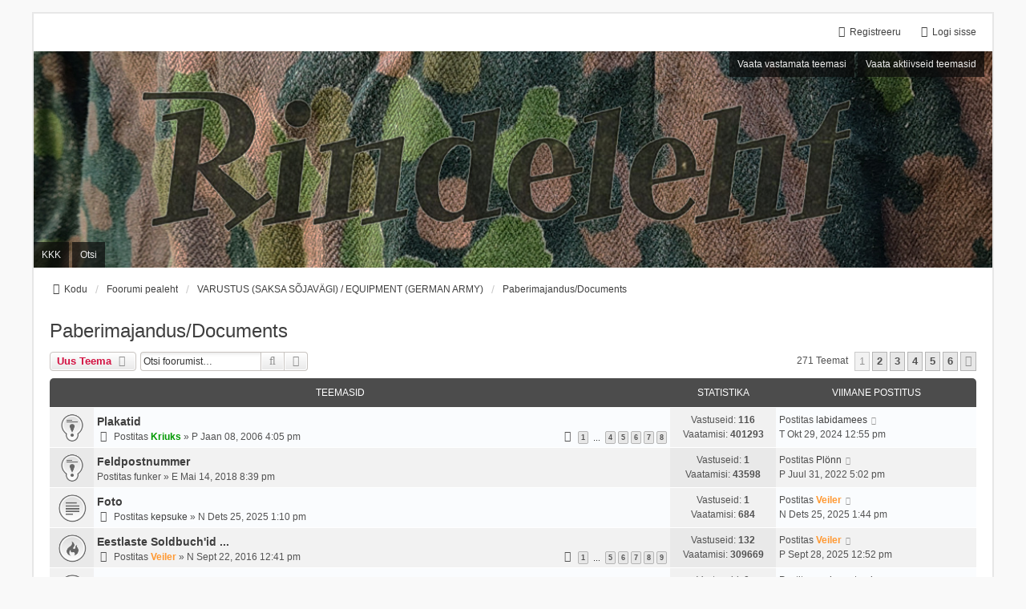

--- FILE ---
content_type: text/html; charset=UTF-8
request_url: http://foorum.rindeleht.ee/viewforum.php?f=14&sid=fa36f21a9eb34087941128fc3148320f
body_size: 13564
content:
<!DOCTYPE html>
<html dir="ltr" lang="et">
<head>
<meta charset="utf-8" />
<meta http-equiv="X-UA-Compatible" content="IE=edge">
<meta name="viewport" content="width=device-width, initial-scale=1" />

<title>Paberimajandus/Documents - </title>

	<link rel="alternate" type="application/atom+xml" title="Vood - " href="/app.php/feed?sid=029e896594a6ef3ed422038311db8107">		<link rel="alternate" type="application/atom+xml" title="Vood - Kõik foorumid" href="/app.php/feed/forums?sid=029e896594a6ef3ed422038311db8107">			<link rel="alternate" type="application/atom+xml" title="Vood - Foorum - Paberimajandus/Documents" href="/app.php/feed/forum/14?sid=029e896594a6ef3ed422038311db8107">		
	<link rel="canonical" href="http://foorum.rindeleht.ee/viewforum.php?f=14">

<!--
	phpBB style name: we_universal
	Based on style:   prosilver (this is the default phpBB3 style)
	Original author:  Tom Beddard ( http://www.subBlue.com/ )
	Modified by:      nextgen ( http://xeronix.org/ )
	Modified by:      v12mike ( v12mike@ingenious.co.nz )
-->


<link href="./styles/prosilver/theme/stylesheet.css?assets_version=14" rel="stylesheet">
<link href="./assets/css/font-awesome.min.css?assets_version=14" rel="stylesheet">
<link href="./styles/we_universal/theme/common.css?assets_version=14" rel="stylesheet">
<link href="./styles/we_universal/theme/content.css?assets_version=14" rel="stylesheet">
<link href="./styles/we_universal/theme/cp.css?assets_version=14" rel="stylesheet">
<link href="./styles/we_universal/theme/forms.css?assets_version=14" rel="stylesheet">
<link href="./styles/we_universal/theme/colours.css?assets_version=14" rel="stylesheet">
<link href="./styles/we_universal/theme/responsive.css?assets_version=14" rel="stylesheet">
<link href="./styles/we_universal/theme/custom.css?assets_version=14" rel="stylesheet">




<!--[if lte IE 9]>
	<link href="./styles/prosilver/theme/tweaks.css?assets_version=14" rel="stylesheet">
<![endif]-->





<!--[if lt IE 9]>
	<script src="./styles/we_universal/template/html5shiv.min.js"></script>
<![endif]-->

</head>
<body id="phpbb" class="nojs notouch section-viewforum ltr  logged-out">


<div id="wrap" class="wrap">
	<a id="top" class="top-anchor" accesskey="t"></a>

	<div class="inventea-headerbar">
		<nav class="inventea-wrapper inventea-userbar">
			<div class="dropdown-container hidden inventea-mobile-dropdown-menu">
	<a href="#" class="dropdown-trigger inventea-toggle"><i class="icon fa fa-bars"></i></a>
	<div class="dropdown hidden">
	<div class="pointer"><div class="pointer-inner"></div></div>
	<ul class="dropdown-contents" role="menubar">

					<li>
				<a href="https://foorum.rindeleht.ee" role="menuitem">
					<i class="icon fa fa-fw fa-home" aria-hidden="true"></i>
					<span>Kodu</span>
				</a>
			</li>
		
		<li>
			<a href="./index.php?sid=029e896594a6ef3ed422038311db8107" role="menuitem">
				<i class="icon fa fa-fw fa-globe" aria-hidden="true"></i>
				<span>Foorumi pealeht</span>
			</a>
		</li>		
		
		<li data-skip-responsive="true">
			<a id="menu_faq" href="/app.php/help/faq?sid=029e896594a6ef3ed422038311db8107" rel="help" title="Korduma Kippuvad Küsimused" role="menuitem">
				<i class="icon fa-question-circle fa-fw" aria-hidden="true"></i><span>KKK</span>
			</a>
		</li>
		
					<li>
				<a href="./search.php?sid=029e896594a6ef3ed422038311db8107" role="menuitem">
					<i class="icon fa-search fa-fw" aria-hidden="true"></i><span>Otsi</span>
				</a>
			</li>

			
			
				

			<li>
				<a href="./search.php?search_id=unanswered&amp;sid=029e896594a6ef3ed422038311db8107" role="menuitem">
					<i class="icon fa-file-o fa-fw icon-gray" aria-hidden="true"></i><span>Vaata vastamata teemasi</span>
				</a>
			</li>
			<li>
				<a href="./search.php?search_id=active_topics&amp;sid=029e896594a6ef3ed422038311db8107" role="menuitem">
					<i class="icon fa-file-o fa-fw icon-blue" aria-hidden="true"></i><span>Vaata aktiivseid teemasid</span>
				</a>
			</li>
			<li class="separator"></li>
		
		
										
				                    </ul>
    </div>
</div>


			<ul class="linklist bulletin inventea-user-menu" role="menubar">
																		<li class="small-icon rightside" data-skip-responsive="true"><a href="./ucp.php?mode=login&amp;redirect=viewforum.php%3Ff%3D14&amp;sid=029e896594a6ef3ed422038311db8107" title="Logi sisse" accesskey="x" role="menuitem"><i class="icon fa-fw fa-sign-in" aria-hidden="true"></i>Logi sisse</a></li>
											<li class="small-icon rightside" data-skip-responsive="true"><a href="./ucp.php?mode=register&amp;sid=029e896594a6ef3ed422038311db8107" role="menuitem"><i class="icon fa-fw fa-user-plus" aria-hidden="true"></i>Registreeru</a></li>
										
										
							</ul>
		</nav>
	</div>

		<div class="inventea-header inventea-wrapper">
			<header>
			
						<nav>
			<div class="inventea-posts-menu">
				<ul class="inventea-menu" role="menubar">
																														<li>
						<a href="./search.php?search_id=unanswered&amp;sid=029e896594a6ef3ed422038311db8107" role="menuitem">Vaata vastamata teemasi</a>
					</li>
					<li>
						<a href="./search.php?search_id=active_topics&amp;sid=029e896594a6ef3ed422038311db8107" role="menuitem">Vaata aktiivseid teemasid</a>
					</li>
														</ul>
			</div>
			</nav>
			<div class="inventea-dashboard" role="banner">
				<a href="https://foorum.rindeleht.ee" title="Kodu">
					<div class="inventea-sitename">
						<h1></h1>
						<span></span>
					</div>
				</a>
				<img class="inventea-dashboard-image" src="./styles/we_universal/theme/images/dashboard.jpg?assets_version=14" alt="forum header image">
			</div>

			<nav>
				<div class="inventea-forum-menu">
					<ul class="inventea-menu" role="menubar">
												<li id="button_faq">
							<a href="/app.php/help/faq?sid=029e896594a6ef3ed422038311db8107" rel="help" title="Korduma Kippuvad Küsimused" role="menuitem">KKK</a>
						</li>
												<li>
							<a href="./search.php?sid=029e896594a6ef3ed422038311db8107" role="menuitem">Otsi</a>
						</li>
																																			</ul>
				</div>
			</nav>
				</header>
	</div>

	<div class="inventea-wrapper inventea-content" role="main">
		
		<ul id="nav-breadcrumbs" class="linklist navlinks" role="menubar">
			
						
			
			<li class="breadcrumbs" itemscope itemtype="https://schema.org/BreadcrumbList">
    								<span class="crumb" itemtype="https://schema.org/ListItem" itemprop="itemListElement" itemscope><a itemprop="item" href="https://foorum.rindeleht.ee" data-navbar-reference="home"><i class="icon fa-home fa-fw" aria-hidden="true"></i><span itemprop="name">Kodu</span></a><meta itemprop="position" content="1" /></span>
    			
								<span class="crumb" itemtype="https://schema.org/ListItem" itemprop="itemListElement" itemscope><a itemprop="item" href="./index.php?sid=029e896594a6ef3ed422038311db8107" accesskey="h" data-navbar-reference="index"><span itemprop="name">Foorumi pealeht</span></a><meta itemprop="position" content="2" /></span>
    													
										<span class="crumb" itemtype="https://schema.org/ListItem" itemprop="itemListElement" itemscope data-forum-id="46"><a itemprop="item" href="./viewforum.php?f=46&amp;sid=029e896594a6ef3ed422038311db8107"><span itemprop="name">VARUSTUS (SAKSA SÕJAVÄGI) / EQUIPMENT (GERMAN ARMY)</span></a><meta itemprop="position" content="3" /></span>
					    													
										<span class="crumb" itemtype="https://schema.org/ListItem" itemprop="itemListElement" itemscope data-forum-id="14"><a itemprop="item" href="./viewforum.php?f=14&amp;sid=029e896594a6ef3ed422038311db8107"><span itemprop="name">Paberimajandus/Documents</span></a><meta itemprop="position" content="4" /></span>
					    			
							</li>
					</ul>

		
		<h2 class="forum-title"><a href="./viewforum.php?f=14&amp;sid=029e896594a6ef3ed422038311db8107">Paberimajandus/Documents</a></h2>
<div>
	<!-- NOTE: remove the style="display: none" when you want to have the forum description on the forum body -->
	<div style="display: none !important;">Fotod, välipost, dokumendid, ajakirjad ja ajalehed 2. Maailmasõja perioodist ...<br /></div>	</div>



	<div class="action-bar bar-top">

			
		<a href="./posting.php?mode=post&amp;f=14&amp;sid=029e896594a6ef3ed422038311db8107" class="button" title="Tee uus teema">
							<span>Uus teema</span> <i class="icon fa-pencil fa-fw" aria-hidden="true"></i>
					</a>
				
			<div class="search-box" role="search">
			<form method="get" id="forum-search" action="./search.php?sid=029e896594a6ef3ed422038311db8107">
			<fieldset>
				<input class="inputbox search tiny" type="search" name="keywords" id="search_keywords" size="20" placeholder="Otsi foorumist…" />
				<button class="button button-search" type="submit" title="Otsi">
					<i class="icon fa-search fa-fw" aria-hidden="true"></i><span class="sr-only">Otsi</span>
				</button>
				<a href="./search.php?fid%5B%5D=14&amp;sid=029e896594a6ef3ed422038311db8107" class="button button-search-end" title="Täiendatud otsing">
					<i class="icon fa-cog fa-fw" aria-hidden="true"></i><span class="sr-only">Täiendatud otsing</span>
				</a>
				<input type="hidden" name="fid[0]" value="14" />
<input type="hidden" name="sid" value="029e896594a6ef3ed422038311db8107" />

			</fieldset>
			</form>
		</div>
	
	<div class="pagination">
				271 teemat
					<ul>
		<li class="active"><span>1</span></li>
				<li><a class="button" href="./viewforum.php?f=14&amp;sid=029e896594a6ef3ed422038311db8107&amp;start=50" role="button">2</a></li>
				<li><a class="button" href="./viewforum.php?f=14&amp;sid=029e896594a6ef3ed422038311db8107&amp;start=100" role="button">3</a></li>
				<li><a class="button" href="./viewforum.php?f=14&amp;sid=029e896594a6ef3ed422038311db8107&amp;start=150" role="button">4</a></li>
				<li><a class="button" href="./viewforum.php?f=14&amp;sid=029e896594a6ef3ed422038311db8107&amp;start=200" role="button">5</a></li>
				<li><a class="button" href="./viewforum.php?f=14&amp;sid=029e896594a6ef3ed422038311db8107&amp;start=250" role="button">6</a></li>
				<li class="arrow next"><a class="button button-icon-only" href="./viewforum.php?f=14&amp;sid=029e896594a6ef3ed422038311db8107&amp;start=50" rel="next" role="button"><i class="icon fa-chevron-right fa-fw" aria-hidden="true"></i><span class="sr-only">Järgmine</span></a></li>
	</ul>
			</div>

	</div>




	
			<div class="forumbg">
		<div class="inner">
		<ul class="topiclist">
			<li class="header">
				<dl class="row-item">
					<dt><div class="list-inner">Teemasid</div></dt>
					<dd class="posts">Statistika</dd>
					<dd class="lastpost"><span>Viimane postitus</span></dd>
				</dl>
			</li>
		</ul>
		<ul class="inventea topiclist topics">
	
				<li class="row bg1 sticky">
						<dl title="Pole lugemata postitusi">
				<dt class="row-item sticky_read"></dt>
				<dd>
					<a href="./viewtopic.php?p=123323&amp;sid=029e896594a6ef3ed422038311db8107#p123323" class="row-item-link"></a>										<div class="list-inner">
																			<a href="./viewtopic.php?t=245&amp;sid=029e896594a6ef3ed422038311db8107" class="topictitle">Plakatid</a>
																														<br />
						
												<div class="responsive-show" style="display: none;">
							Postitas <a href="./memberlist.php?mode=viewprofile&amp;u=6&amp;sid=029e896594a6ef3ed422038311db8107" style="color: #009900;" class="username-coloured">Kriuks</a> &raquo; P Jaan 08, 2006 4:05 pm
															<br />Viimane postitus Postitas <a href="./memberlist.php?mode=viewprofile&amp;u=698&amp;sid=029e896594a6ef3ed422038311db8107" class="username">labidamees</a> &raquo; <a href="./viewtopic.php?p=123323&amp;sid=029e896594a6ef3ed422038311db8107#p123323" title="Mine viimasesse postitusesse">T Okt 29, 2024 12:55 pm</a>
																				</div>
							<span class="responsive-show left-box" style="display: none;">Vastuseid: <strong>116</strong></span>
						
						<div class="topic-poster responsive-hide left-box">
														<i class="icon fa-paperclip fa-fw" aria-hidden="true"></i>														Postitas <a href="./memberlist.php?mode=viewprofile&amp;u=6&amp;sid=029e896594a6ef3ed422038311db8107" style="color: #009900;" class="username-coloured">Kriuks</a> &raquo; <time datetime="2006-01-08T14:05:40+00:00">P Jaan 08, 2006 4:05 pm</time>
																				</div>

												<div class="pagination">
							<span><i class="icon fa-clone fa-fw" aria-hidden="true"></i></span>
							<ul>
															<li><a class="button" href="./viewtopic.php?t=245&amp;sid=029e896594a6ef3ed422038311db8107">1</a></li>
																							<li class="ellipsis"><span>…</span></li>
																							<li><a class="button" href="./viewtopic.php?t=245&amp;sid=029e896594a6ef3ed422038311db8107&amp;start=45">4</a></li>
																							<li><a class="button" href="./viewtopic.php?t=245&amp;sid=029e896594a6ef3ed422038311db8107&amp;start=60">5</a></li>
																							<li><a class="button" href="./viewtopic.php?t=245&amp;sid=029e896594a6ef3ed422038311db8107&amp;start=75">6</a></li>
																							<li><a class="button" href="./viewtopic.php?t=245&amp;sid=029e896594a6ef3ed422038311db8107&amp;start=90">7</a></li>
																							<li><a class="button" href="./viewtopic.php?t=245&amp;sid=029e896594a6ef3ed422038311db8107&amp;start=105">8</a></li>
																																													</ul>
						</div>
						
											</div>
				</dd>
				<dd class="posts">
					Vastuseid: <strong>116</strong><br />
					Vaatamisi: <strong>401293</strong>
				</dd>
				<dd class="lastpost">
					<span><dfn>Viimane postitus </dfn>Postitas <a href="./memberlist.php?mode=viewprofile&amp;u=698&amp;sid=029e896594a6ef3ed422038311db8107" class="username">labidamees</a>													<a href="./viewtopic.php?p=123323&amp;sid=029e896594a6ef3ed422038311db8107#p123323" title="Mine viimasesse postitusesse">
								<i class="icon fa-external-link-square fa-fw icon-lightgray icon-md" aria-hidden="true"></i><span class="sr-only"></span>
							</a>
												<br /><time datetime="2024-10-29T10:55:38+00:00">T Okt 29, 2024 12:55 pm</time>
					</span>
				</dd>
			</dl>
					</li>
		
	

	
	
				<li class="row bg2 sticky">
						<dl title="Pole lugemata postitusi">
				<dt class="row-item sticky_read"></dt>
				<dd>
					<a href="./viewtopic.php?p=120621&amp;sid=029e896594a6ef3ed422038311db8107#p120621" class="row-item-link"></a>										<div class="list-inner">
																			<a href="./viewtopic.php?t=13840&amp;sid=029e896594a6ef3ed422038311db8107" class="topictitle">Feldpostnummer</a>
																														<br />
						
												<div class="responsive-show" style="display: none;">
							Postitas <span class="username">funker</span> &raquo; E Mai 14, 2018 8:39 pm
															<br />Viimane postitus Postitas <a href="./memberlist.php?mode=viewprofile&amp;u=720&amp;sid=029e896594a6ef3ed422038311db8107" class="username">Plönn</a> &raquo; <a href="./viewtopic.php?p=120621&amp;sid=029e896594a6ef3ed422038311db8107#p120621" title="Mine viimasesse postitusesse">P Juul 31, 2022 5:02 pm</a>
																				</div>
							<span class="responsive-show left-box" style="display: none;">Vastuseid: <strong>1</strong></span>
						
						<div class="topic-poster responsive-hide left-box">
																												Postitas <span class="username">funker</span> &raquo; <time datetime="2018-05-14T17:39:17+00:00">E Mai 14, 2018 8:39 pm</time>
																				</div>

						
											</div>
				</dd>
				<dd class="posts">
					Vastuseid: <strong>1</strong><br />
					Vaatamisi: <strong>43598</strong>
				</dd>
				<dd class="lastpost">
					<span><dfn>Viimane postitus </dfn>Postitas <a href="./memberlist.php?mode=viewprofile&amp;u=720&amp;sid=029e896594a6ef3ed422038311db8107" class="username">Plönn</a>													<a href="./viewtopic.php?p=120621&amp;sid=029e896594a6ef3ed422038311db8107#p120621" title="Mine viimasesse postitusesse">
								<i class="icon fa-external-link-square fa-fw icon-lightgray icon-md" aria-hidden="true"></i><span class="sr-only"></span>
							</a>
												<br /><time datetime="2022-07-31T14:02:12+00:00">P Juul 31, 2022 5:02 pm</time>
					</span>
				</dd>
			</dl>
					</li>
		
	

	
	
				<li class="row bg1">
						<dl title="Pole lugemata postitusi">
				<dt class="row-item topic_read"></dt>
				<dd>
					<a href="./viewtopic.php?p=125151&amp;sid=029e896594a6ef3ed422038311db8107#p125151" class="row-item-link"></a>										<div class="list-inner">
																			<a href="./viewtopic.php?t=15722&amp;sid=029e896594a6ef3ed422038311db8107" class="topictitle">Foto</a>
																														<br />
						
												<div class="responsive-show" style="display: none;">
							Postitas <a href="./memberlist.php?mode=viewprofile&amp;u=14526&amp;sid=029e896594a6ef3ed422038311db8107" class="username">kepsuke</a> &raquo; N Dets 25, 2025 1:10 pm
															<br />Viimane postitus Postitas <a href="./memberlist.php?mode=viewprofile&amp;u=2&amp;sid=029e896594a6ef3ed422038311db8107" style="color: #FF9933;" class="username-coloured">Veiler</a> &raquo; <a href="./viewtopic.php?p=125151&amp;sid=029e896594a6ef3ed422038311db8107#p125151" title="Mine viimasesse postitusesse">N Dets 25, 2025 1:44 pm</a>
																				</div>
							<span class="responsive-show left-box" style="display: none;">Vastuseid: <strong>1</strong></span>
						
						<div class="topic-poster responsive-hide left-box">
														<i class="icon fa-paperclip fa-fw" aria-hidden="true"></i>														Postitas <a href="./memberlist.php?mode=viewprofile&amp;u=14526&amp;sid=029e896594a6ef3ed422038311db8107" class="username">kepsuke</a> &raquo; <time datetime="2025-12-25T11:10:46+00:00">N Dets 25, 2025 1:10 pm</time>
																				</div>

						
											</div>
				</dd>
				<dd class="posts">
					Vastuseid: <strong>1</strong><br />
					Vaatamisi: <strong>684</strong>
				</dd>
				<dd class="lastpost">
					<span><dfn>Viimane postitus </dfn>Postitas <a href="./memberlist.php?mode=viewprofile&amp;u=2&amp;sid=029e896594a6ef3ed422038311db8107" style="color: #FF9933;" class="username-coloured">Veiler</a>													<a href="./viewtopic.php?p=125151&amp;sid=029e896594a6ef3ed422038311db8107#p125151" title="Mine viimasesse postitusesse">
								<i class="icon fa-external-link-square fa-fw icon-lightgray icon-md" aria-hidden="true"></i><span class="sr-only"></span>
							</a>
												<br /><time datetime="2025-12-25T11:44:33+00:00">N Dets 25, 2025 1:44 pm</time>
					</span>
				</dd>
			</dl>
					</li>
		
	

	
	
				<li class="row bg2">
						<dl title="Pole lugemata postitusi">
				<dt class="row-item topic_read_hot"></dt>
				<dd>
					<a href="./viewtopic.php?p=124879&amp;sid=029e896594a6ef3ed422038311db8107#p124879" class="row-item-link"></a>										<div class="list-inner">
																			<a href="./viewtopic.php?t=12973&amp;sid=029e896594a6ef3ed422038311db8107" class="topictitle">Eestlaste Soldbuch'id ...</a>
																														<br />
						
												<div class="responsive-show" style="display: none;">
							Postitas <a href="./memberlist.php?mode=viewprofile&amp;u=2&amp;sid=029e896594a6ef3ed422038311db8107" style="color: #FF9933;" class="username-coloured">Veiler</a> &raquo; N Sept 22, 2016 12:41 pm
															<br />Viimane postitus Postitas <a href="./memberlist.php?mode=viewprofile&amp;u=2&amp;sid=029e896594a6ef3ed422038311db8107" style="color: #FF9933;" class="username-coloured">Veiler</a> &raquo; <a href="./viewtopic.php?p=124879&amp;sid=029e896594a6ef3ed422038311db8107#p124879" title="Mine viimasesse postitusesse">P Sept 28, 2025 12:52 pm</a>
																				</div>
							<span class="responsive-show left-box" style="display: none;">Vastuseid: <strong>132</strong></span>
						
						<div class="topic-poster responsive-hide left-box">
														<i class="icon fa-paperclip fa-fw" aria-hidden="true"></i>														Postitas <a href="./memberlist.php?mode=viewprofile&amp;u=2&amp;sid=029e896594a6ef3ed422038311db8107" style="color: #FF9933;" class="username-coloured">Veiler</a> &raquo; <time datetime="2016-09-22T09:41:29+00:00">N Sept 22, 2016 12:41 pm</time>
																				</div>

												<div class="pagination">
							<span><i class="icon fa-clone fa-fw" aria-hidden="true"></i></span>
							<ul>
															<li><a class="button" href="./viewtopic.php?t=12973&amp;sid=029e896594a6ef3ed422038311db8107">1</a></li>
																							<li class="ellipsis"><span>…</span></li>
																							<li><a class="button" href="./viewtopic.php?t=12973&amp;sid=029e896594a6ef3ed422038311db8107&amp;start=60">5</a></li>
																							<li><a class="button" href="./viewtopic.php?t=12973&amp;sid=029e896594a6ef3ed422038311db8107&amp;start=75">6</a></li>
																							<li><a class="button" href="./viewtopic.php?t=12973&amp;sid=029e896594a6ef3ed422038311db8107&amp;start=90">7</a></li>
																							<li><a class="button" href="./viewtopic.php?t=12973&amp;sid=029e896594a6ef3ed422038311db8107&amp;start=105">8</a></li>
																							<li><a class="button" href="./viewtopic.php?t=12973&amp;sid=029e896594a6ef3ed422038311db8107&amp;start=120">9</a></li>
																																													</ul>
						</div>
						
											</div>
				</dd>
				<dd class="posts">
					Vastuseid: <strong>132</strong><br />
					Vaatamisi: <strong>309669</strong>
				</dd>
				<dd class="lastpost">
					<span><dfn>Viimane postitus </dfn>Postitas <a href="./memberlist.php?mode=viewprofile&amp;u=2&amp;sid=029e896594a6ef3ed422038311db8107" style="color: #FF9933;" class="username-coloured">Veiler</a>													<a href="./viewtopic.php?p=124879&amp;sid=029e896594a6ef3ed422038311db8107#p124879" title="Mine viimasesse postitusesse">
								<i class="icon fa-external-link-square fa-fw icon-lightgray icon-md" aria-hidden="true"></i><span class="sr-only"></span>
							</a>
												<br /><time datetime="2025-09-28T09:52:36+00:00">P Sept 28, 2025 12:52 pm</time>
					</span>
				</dd>
			</dl>
					</li>
		
	

	
	
				<li class="row bg1">
						<dl title="Pole lugemata postitusi">
				<dt class="row-item topic_read"></dt>
				<dd>
					<a href="./viewtopic.php?p=124579&amp;sid=029e896594a6ef3ed422038311db8107#p124579" class="row-item-link"></a>										<div class="list-inner">
																			<a href="./viewtopic.php?t=15619&amp;sid=029e896594a6ef3ed422038311db8107" class="topictitle">21.10.1943 Eesti Sõna</a>
																														<br />
						
												<div class="responsive-show" style="display: none;">
							Postitas <a href="./memberlist.php?mode=viewprofile&amp;u=13669&amp;sid=029e896594a6ef3ed422038311db8107" class="username">muhumetsad</a> &raquo; E Juun 30, 2025 11:20 am
																				</div>
							<span class="responsive-show left-box" style="display: none;">Vastuseid: <strong>0</strong></span>
						
						<div class="topic-poster responsive-hide left-box">
														<i class="icon fa-paperclip fa-fw" aria-hidden="true"></i>														Postitas <a href="./memberlist.php?mode=viewprofile&amp;u=13669&amp;sid=029e896594a6ef3ed422038311db8107" class="username">muhumetsad</a> &raquo; <time datetime="2025-06-30T08:20:45+00:00">E Juun 30, 2025 11:20 am</time>
																				</div>

						
											</div>
				</dd>
				<dd class="posts">
					Vastuseid: <strong>0</strong><br />
					Vaatamisi: <strong>3991</strong>
				</dd>
				<dd class="lastpost">
					<span><dfn>Viimane postitus </dfn>Postitas <a href="./memberlist.php?mode=viewprofile&amp;u=13669&amp;sid=029e896594a6ef3ed422038311db8107" class="username">muhumetsad</a>													<a href="./viewtopic.php?p=124579&amp;sid=029e896594a6ef3ed422038311db8107#p124579" title="Mine viimasesse postitusesse">
								<i class="icon fa-external-link-square fa-fw icon-lightgray icon-md" aria-hidden="true"></i><span class="sr-only"></span>
							</a>
												<br /><time datetime="2025-06-30T08:20:45+00:00">E Juun 30, 2025 11:20 am</time>
					</span>
				</dd>
			</dl>
					</li>
		
	

	
	
				<li class="row bg2">
						<dl title="Pole lugemata postitusi">
				<dt class="row-item topic_read"></dt>
				<dd>
					<a href="./viewtopic.php?p=124299&amp;sid=029e896594a6ef3ed422038311db8107#p124299" class="row-item-link"></a>										<div class="list-inner">
																			<a href="./viewtopic.php?t=15594&amp;sid=029e896594a6ef3ed422038311db8107" class="topictitle">Eestlastele antud tänukirjad ...</a>
																														<br />
						
												<div class="responsive-show" style="display: none;">
							Postitas <a href="./memberlist.php?mode=viewprofile&amp;u=2&amp;sid=029e896594a6ef3ed422038311db8107" style="color: #FF9933;" class="username-coloured">Veiler</a> &raquo; P Mai 11, 2025 1:06 am
															<br />Viimane postitus Postitas <a href="./memberlist.php?mode=viewprofile&amp;u=2&amp;sid=029e896594a6ef3ed422038311db8107" style="color: #FF9933;" class="username-coloured">Veiler</a> &raquo; <a href="./viewtopic.php?p=124299&amp;sid=029e896594a6ef3ed422038311db8107#p124299" title="Mine viimasesse postitusesse">E Mai 12, 2025 9:35 am</a>
																				</div>
							<span class="responsive-show left-box" style="display: none;">Vastuseid: <strong>4</strong></span>
						
						<div class="topic-poster responsive-hide left-box">
														<i class="icon fa-paperclip fa-fw" aria-hidden="true"></i>														Postitas <a href="./memberlist.php?mode=viewprofile&amp;u=2&amp;sid=029e896594a6ef3ed422038311db8107" style="color: #FF9933;" class="username-coloured">Veiler</a> &raquo; <time datetime="2025-05-10T22:06:45+00:00">P Mai 11, 2025 1:06 am</time>
																				</div>

						
											</div>
				</dd>
				<dd class="posts">
					Vastuseid: <strong>4</strong><br />
					Vaatamisi: <strong>6096</strong>
				</dd>
				<dd class="lastpost">
					<span><dfn>Viimane postitus </dfn>Postitas <a href="./memberlist.php?mode=viewprofile&amp;u=2&amp;sid=029e896594a6ef3ed422038311db8107" style="color: #FF9933;" class="username-coloured">Veiler</a>													<a href="./viewtopic.php?p=124299&amp;sid=029e896594a6ef3ed422038311db8107#p124299" title="Mine viimasesse postitusesse">
								<i class="icon fa-external-link-square fa-fw icon-lightgray icon-md" aria-hidden="true"></i><span class="sr-only"></span>
							</a>
												<br /><time datetime="2025-05-12T06:35:09+00:00">E Mai 12, 2025 9:35 am</time>
					</span>
				</dd>
			</dl>
					</li>
		
	

	
	
				<li class="row bg1">
						<dl title="Pole lugemata postitusi">
				<dt class="row-item topic_read"></dt>
				<dd>
					<a href="./viewtopic.php?p=123712&amp;sid=029e896594a6ef3ed422038311db8107#p123712" class="row-item-link"></a>										<div class="list-inner">
																			<a href="./viewtopic.php?t=6607&amp;sid=029e896594a6ef3ed422038311db8107" class="topictitle">SS Urituli vihik 3.-5. 1944</a>
																														<br />
						
												<div class="responsive-show" style="display: none;">
							Postitas <a href="./memberlist.php?mode=viewprofile&amp;u=826&amp;sid=029e896594a6ef3ed422038311db8107" class="username">sturmmann</a> &raquo; E Mai 24, 2010 5:19 pm
															<br />Viimane postitus Postitas <a href="./memberlist.php?mode=viewprofile&amp;u=2&amp;sid=029e896594a6ef3ed422038311db8107" style="color: #FF9933;" class="username-coloured">Veiler</a> &raquo; <a href="./viewtopic.php?p=123712&amp;sid=029e896594a6ef3ed422038311db8107#p123712" title="Mine viimasesse postitusesse">E Jaan 06, 2025 2:05 pm</a>
																				</div>
							<span class="responsive-show left-box" style="display: none;">Vastuseid: <strong>9</strong></span>
						
						<div class="topic-poster responsive-hide left-box">
														<i class="icon fa-paperclip fa-fw" aria-hidden="true"></i>														Postitas <a href="./memberlist.php?mode=viewprofile&amp;u=826&amp;sid=029e896594a6ef3ed422038311db8107" class="username">sturmmann</a> &raquo; <time datetime="2010-05-24T14:19:08+00:00">E Mai 24, 2010 5:19 pm</time>
																				</div>

						
											</div>
				</dd>
				<dd class="posts">
					Vastuseid: <strong>9</strong><br />
					Vaatamisi: <strong>25554</strong>
				</dd>
				<dd class="lastpost">
					<span><dfn>Viimane postitus </dfn>Postitas <a href="./memberlist.php?mode=viewprofile&amp;u=2&amp;sid=029e896594a6ef3ed422038311db8107" style="color: #FF9933;" class="username-coloured">Veiler</a>													<a href="./viewtopic.php?p=123712&amp;sid=029e896594a6ef3ed422038311db8107#p123712" title="Mine viimasesse postitusesse">
								<i class="icon fa-external-link-square fa-fw icon-lightgray icon-md" aria-hidden="true"></i><span class="sr-only"></span>
							</a>
												<br /><time datetime="2025-01-06T12:05:36+00:00">E Jaan 06, 2025 2:05 pm</time>
					</span>
				</dd>
			</dl>
					</li>
		
	

	
	
				<li class="row bg2">
						<dl title="Pole lugemata postitusi">
				<dt class="row-item topic_read"></dt>
				<dd>
					<a href="./viewtopic.php?p=123325&amp;sid=029e896594a6ef3ed422038311db8107#p123325" class="row-item-link"></a>										<div class="list-inner">
																			<a href="./viewtopic.php?t=15452&amp;sid=029e896594a6ef3ed422038311db8107" class="topictitle">Foto ...</a>
																														<br />
						
												<div class="responsive-show" style="display: none;">
							Postitas <a href="./memberlist.php?mode=viewprofile&amp;u=698&amp;sid=029e896594a6ef3ed422038311db8107" class="username">labidamees</a> &raquo; T Okt 29, 2024 1:09 pm
															<br />Viimane postitus Postitas <a href="./memberlist.php?mode=viewprofile&amp;u=2&amp;sid=029e896594a6ef3ed422038311db8107" style="color: #FF9933;" class="username-coloured">Veiler</a> &raquo; <a href="./viewtopic.php?p=123325&amp;sid=029e896594a6ef3ed422038311db8107#p123325" title="Mine viimasesse postitusesse">T Okt 29, 2024 1:21 pm</a>
																				</div>
							<span class="responsive-show left-box" style="display: none;">Vastuseid: <strong>1</strong></span>
						
						<div class="topic-poster responsive-hide left-box">
														<i class="icon fa-paperclip fa-fw" aria-hidden="true"></i>														Postitas <a href="./memberlist.php?mode=viewprofile&amp;u=698&amp;sid=029e896594a6ef3ed422038311db8107" class="username">labidamees</a> &raquo; <time datetime="2024-10-29T11:09:22+00:00">T Okt 29, 2024 1:09 pm</time>
																				</div>

						
											</div>
				</dd>
				<dd class="posts">
					Vastuseid: <strong>1</strong><br />
					Vaatamisi: <strong>3312</strong>
				</dd>
				<dd class="lastpost">
					<span><dfn>Viimane postitus </dfn>Postitas <a href="./memberlist.php?mode=viewprofile&amp;u=2&amp;sid=029e896594a6ef3ed422038311db8107" style="color: #FF9933;" class="username-coloured">Veiler</a>													<a href="./viewtopic.php?p=123325&amp;sid=029e896594a6ef3ed422038311db8107#p123325" title="Mine viimasesse postitusesse">
								<i class="icon fa-external-link-square fa-fw icon-lightgray icon-md" aria-hidden="true"></i><span class="sr-only"></span>
							</a>
												<br /><time datetime="2024-10-29T11:21:16+00:00">T Okt 29, 2024 1:21 pm</time>
					</span>
				</dd>
			</dl>
					</li>
		
	

	
	
				<li class="row bg1">
						<dl title="Pole lugemata postitusi">
				<dt class="row-item topic_read"></dt>
				<dd>
					<a href="./viewtopic.php?p=122594&amp;sid=029e896594a6ef3ed422038311db8107#p122594" class="row-item-link"></a>										<div class="list-inner">
																			<a href="./viewtopic.php?t=15364&amp;sid=029e896594a6ef3ed422038311db8107" class="topictitle">Das rassische Bild der Esten</a>
																														<br />
						
												<div class="responsive-show" style="display: none;">
							Postitas <a href="./memberlist.php?mode=viewprofile&amp;u=3&amp;sid=029e896594a6ef3ed422038311db8107" style="color: #009900;" class="username-coloured">ivalO</a> &raquo; E Juun 17, 2024 7:17 pm
																				</div>
							<span class="responsive-show left-box" style="display: none;">Vastuseid: <strong>0</strong></span>
						
						<div class="topic-poster responsive-hide left-box">
														<i class="icon fa-paperclip fa-fw" aria-hidden="true"></i>														Postitas <a href="./memberlist.php?mode=viewprofile&amp;u=3&amp;sid=029e896594a6ef3ed422038311db8107" style="color: #009900;" class="username-coloured">ivalO</a> &raquo; <time datetime="2024-06-17T16:17:29+00:00">E Juun 17, 2024 7:17 pm</time>
																				</div>

						
											</div>
				</dd>
				<dd class="posts">
					Vastuseid: <strong>0</strong><br />
					Vaatamisi: <strong>6196</strong>
				</dd>
				<dd class="lastpost">
					<span><dfn>Viimane postitus </dfn>Postitas <a href="./memberlist.php?mode=viewprofile&amp;u=3&amp;sid=029e896594a6ef3ed422038311db8107" style="color: #009900;" class="username-coloured">ivalO</a>													<a href="./viewtopic.php?p=122594&amp;sid=029e896594a6ef3ed422038311db8107#p122594" title="Mine viimasesse postitusesse">
								<i class="icon fa-external-link-square fa-fw icon-lightgray icon-md" aria-hidden="true"></i><span class="sr-only"></span>
							</a>
												<br /><time datetime="2024-06-17T16:17:29+00:00">E Juun 17, 2024 7:17 pm</time>
					</span>
				</dd>
			</dl>
					</li>
		
	

	
	
				<li class="row bg2">
						<dl title="Pole lugemata postitusi">
				<dt class="row-item topic_read"></dt>
				<dd>
					<a href="./viewtopic.php?p=122385&amp;sid=029e896594a6ef3ed422038311db8107#p122385" class="row-item-link"></a>										<div class="list-inner">
																			<a href="./viewtopic.php?t=15324&amp;sid=029e896594a6ef3ed422038311db8107" class="topictitle">Kaitsemeeskondade teenistustõendid ...</a>
																														<br />
						
												<div class="responsive-show" style="display: none;">
							Postitas <a href="./memberlist.php?mode=viewprofile&amp;u=2&amp;sid=029e896594a6ef3ed422038311db8107" style="color: #FF9933;" class="username-coloured">Veiler</a> &raquo; T Mai 07, 2024 8:37 pm
															<br />Viimane postitus Postitas <a href="./memberlist.php?mode=viewprofile&amp;u=2&amp;sid=029e896594a6ef3ed422038311db8107" style="color: #FF9933;" class="username-coloured">Veiler</a> &raquo; <a href="./viewtopic.php?p=122385&amp;sid=029e896594a6ef3ed422038311db8107#p122385" title="Mine viimasesse postitusesse">T Mai 07, 2024 8:49 pm</a>
																				</div>
							<span class="responsive-show left-box" style="display: none;">Vastuseid: <strong>1</strong></span>
						
						<div class="topic-poster responsive-hide left-box">
														<i class="icon fa-paperclip fa-fw" aria-hidden="true"></i>														Postitas <a href="./memberlist.php?mode=viewprofile&amp;u=2&amp;sid=029e896594a6ef3ed422038311db8107" style="color: #FF9933;" class="username-coloured">Veiler</a> &raquo; <time datetime="2024-05-07T17:37:33+00:00">T Mai 07, 2024 8:37 pm</time>
																				</div>

						
											</div>
				</dd>
				<dd class="posts">
					Vastuseid: <strong>1</strong><br />
					Vaatamisi: <strong>4547</strong>
				</dd>
				<dd class="lastpost">
					<span><dfn>Viimane postitus </dfn>Postitas <a href="./memberlist.php?mode=viewprofile&amp;u=2&amp;sid=029e896594a6ef3ed422038311db8107" style="color: #FF9933;" class="username-coloured">Veiler</a>													<a href="./viewtopic.php?p=122385&amp;sid=029e896594a6ef3ed422038311db8107#p122385" title="Mine viimasesse postitusesse">
								<i class="icon fa-external-link-square fa-fw icon-lightgray icon-md" aria-hidden="true"></i><span class="sr-only"></span>
							</a>
												<br /><time datetime="2024-05-07T17:49:48+00:00">T Mai 07, 2024 8:49 pm</time>
					</span>
				</dd>
			</dl>
					</li>
		
	

	
	
				<li class="row bg1">
						<dl title="Pole lugemata postitusi">
				<dt class="row-item topic_read_hot"></dt>
				<dd>
					<a href="./viewtopic.php?p=122038&amp;sid=029e896594a6ef3ed422038311db8107#p122038" class="row-item-link"></a>										<div class="list-inner">
																			<a href="./viewtopic.php?t=12026&amp;sid=029e896594a6ef3ed422038311db8107" class="topictitle">Omakaitse liikmekaardid</a>
																														<br />
						
												<div class="responsive-show" style="display: none;">
							Postitas <a href="./memberlist.php?mode=viewprofile&amp;u=3&amp;sid=029e896594a6ef3ed422038311db8107" style="color: #009900;" class="username-coloured">ivalO</a> &raquo; R Juul 03, 2015 11:25 pm
															<br />Viimane postitus Postitas <a href="./memberlist.php?mode=viewprofile&amp;u=698&amp;sid=029e896594a6ef3ed422038311db8107" class="username">labidamees</a> &raquo; <a href="./viewtopic.php?p=122038&amp;sid=029e896594a6ef3ed422038311db8107#p122038" title="Mine viimasesse postitusesse">E Jaan 29, 2024 7:27 pm</a>
																				</div>
							<span class="responsive-show left-box" style="display: none;">Vastuseid: <strong>25</strong></span>
						
						<div class="topic-poster responsive-hide left-box">
														<i class="icon fa-paperclip fa-fw" aria-hidden="true"></i>														Postitas <a href="./memberlist.php?mode=viewprofile&amp;u=3&amp;sid=029e896594a6ef3ed422038311db8107" style="color: #009900;" class="username-coloured">ivalO</a> &raquo; <time datetime="2015-07-03T20:25:29+00:00">R Juul 03, 2015 11:25 pm</time>
																				</div>

												<div class="pagination">
							<span><i class="icon fa-clone fa-fw" aria-hidden="true"></i></span>
							<ul>
															<li><a class="button" href="./viewtopic.php?t=12026&amp;sid=029e896594a6ef3ed422038311db8107">1</a></li>
																							<li><a class="button" href="./viewtopic.php?t=12026&amp;sid=029e896594a6ef3ed422038311db8107&amp;start=15">2</a></li>
																																													</ul>
						</div>
						
											</div>
				</dd>
				<dd class="posts">
					Vastuseid: <strong>25</strong><br />
					Vaatamisi: <strong>55379</strong>
				</dd>
				<dd class="lastpost">
					<span><dfn>Viimane postitus </dfn>Postitas <a href="./memberlist.php?mode=viewprofile&amp;u=698&amp;sid=029e896594a6ef3ed422038311db8107" class="username">labidamees</a>													<a href="./viewtopic.php?p=122038&amp;sid=029e896594a6ef3ed422038311db8107#p122038" title="Mine viimasesse postitusesse">
								<i class="icon fa-external-link-square fa-fw icon-lightgray icon-md" aria-hidden="true"></i><span class="sr-only"></span>
							</a>
												<br /><time datetime="2024-01-29T17:27:28+00:00">E Jaan 29, 2024 7:27 pm</time>
					</span>
				</dd>
			</dl>
					</li>
		
	

	
	
				<li class="row bg2">
						<dl title="Pole lugemata postitusi">
				<dt class="row-item topic_read"></dt>
				<dd>
					<a href="./viewtopic.php?p=122004&amp;sid=029e896594a6ef3ed422038311db8107#p122004" class="row-item-link"></a>										<div class="list-inner">
																			<a href="./viewtopic.php?t=14953&amp;sid=029e896594a6ef3ed422038311db8107" class="topictitle">Luftwaffe aerofotod</a>
																														<br />
						
												<div class="responsive-show" style="display: none;">
							Postitas <a href="./memberlist.php?mode=viewprofile&amp;u=13966&amp;sid=029e896594a6ef3ed422038311db8107" class="username">nrw44</a> &raquo; R Jaan 21, 2022 7:29 pm
															<br />Viimane postitus Postitas <a href="./memberlist.php?mode=viewprofile&amp;u=13966&amp;sid=029e896594a6ef3ed422038311db8107" class="username">nrw44</a> &raquo; <a href="./viewtopic.php?p=122004&amp;sid=029e896594a6ef3ed422038311db8107#p122004" title="Mine viimasesse postitusesse">T Jaan 23, 2024 11:08 am</a>
																				</div>
							<span class="responsive-show left-box" style="display: none;">Vastuseid: <strong>5</strong></span>
						
						<div class="topic-poster responsive-hide left-box">
																												Postitas <a href="./memberlist.php?mode=viewprofile&amp;u=13966&amp;sid=029e896594a6ef3ed422038311db8107" class="username">nrw44</a> &raquo; <time datetime="2022-01-21T17:29:48+00:00">R Jaan 21, 2022 7:29 pm</time>
																				</div>

						
											</div>
				</dd>
				<dd class="posts">
					Vastuseid: <strong>5</strong><br />
					Vaatamisi: <strong>10638</strong>
				</dd>
				<dd class="lastpost">
					<span><dfn>Viimane postitus </dfn>Postitas <a href="./memberlist.php?mode=viewprofile&amp;u=13966&amp;sid=029e896594a6ef3ed422038311db8107" class="username">nrw44</a>													<a href="./viewtopic.php?p=122004&amp;sid=029e896594a6ef3ed422038311db8107#p122004" title="Mine viimasesse postitusesse">
								<i class="icon fa-external-link-square fa-fw icon-lightgray icon-md" aria-hidden="true"></i><span class="sr-only"></span>
							</a>
												<br /><time datetime="2024-01-23T09:08:26+00:00">T Jaan 23, 2024 11:08 am</time>
					</span>
				</dd>
			</dl>
					</li>
		
	

	
	
				<li class="row bg1">
						<dl title="Pole lugemata postitusi">
				<dt class="row-item topic_read"></dt>
				<dd>
					<a href="./viewtopic.php?p=121883&amp;sid=029e896594a6ef3ed422038311db8107#p121883" class="row-item-link"></a>										<div class="list-inner">
																			<a href="./viewtopic.php?t=15266&amp;sid=029e896594a6ef3ed422038311db8107" class="topictitle">Fotod Tartu rindelt, 08.1944 ...</a>
																														<br />
						
												<div class="responsive-show" style="display: none;">
							Postitas <a href="./memberlist.php?mode=viewprofile&amp;u=2&amp;sid=029e896594a6ef3ed422038311db8107" style="color: #FF9933;" class="username-coloured">Veiler</a> &raquo; E Jaan 01, 2024 5:08 pm
																				</div>
							<span class="responsive-show left-box" style="display: none;">Vastuseid: <strong>0</strong></span>
						
						<div class="topic-poster responsive-hide left-box">
														<i class="icon fa-paperclip fa-fw" aria-hidden="true"></i>														Postitas <a href="./memberlist.php?mode=viewprofile&amp;u=2&amp;sid=029e896594a6ef3ed422038311db8107" style="color: #FF9933;" class="username-coloured">Veiler</a> &raquo; <time datetime="2024-01-01T15:08:12+00:00">E Jaan 01, 2024 5:08 pm</time>
																				</div>

						
											</div>
				</dd>
				<dd class="posts">
					Vastuseid: <strong>0</strong><br />
					Vaatamisi: <strong>6193</strong>
				</dd>
				<dd class="lastpost">
					<span><dfn>Viimane postitus </dfn>Postitas <a href="./memberlist.php?mode=viewprofile&amp;u=2&amp;sid=029e896594a6ef3ed422038311db8107" style="color: #FF9933;" class="username-coloured">Veiler</a>													<a href="./viewtopic.php?p=121883&amp;sid=029e896594a6ef3ed422038311db8107#p121883" title="Mine viimasesse postitusesse">
								<i class="icon fa-external-link-square fa-fw icon-lightgray icon-md" aria-hidden="true"></i><span class="sr-only"></span>
							</a>
												<br /><time datetime="2024-01-01T15:08:12+00:00">E Jaan 01, 2024 5:08 pm</time>
					</span>
				</dd>
			</dl>
					</li>
		
	

	
	
				<li class="row bg2">
						<dl title="Pole lugemata postitusi">
				<dt class="row-item topic_read"></dt>
				<dd>
					<a href="./viewtopic.php?p=121551&amp;sid=029e896594a6ef3ed422038311db8107#p121551" class="row-item-link"></a>										<div class="list-inner">
																			<a href="./viewtopic.php?t=15214&amp;sid=029e896594a6ef3ed422038311db8107" class="topictitle">Politseiniku sõidupilet raudteel</a>
																														<br />
						
												<div class="responsive-show" style="display: none;">
							Postitas <a href="./memberlist.php?mode=viewprofile&amp;u=14028&amp;sid=029e896594a6ef3ed422038311db8107" class="username">Wirbelwind</a> &raquo; N Sept 21, 2023 12:17 am
															<br />Viimane postitus Postitas <a href="./memberlist.php?mode=viewprofile&amp;u=14028&amp;sid=029e896594a6ef3ed422038311db8107" class="username">Wirbelwind</a> &raquo; <a href="./viewtopic.php?p=121551&amp;sid=029e896594a6ef3ed422038311db8107#p121551" title="Mine viimasesse postitusesse">N Sept 21, 2023 8:13 am</a>
																				</div>
							<span class="responsive-show left-box" style="display: none;">Vastuseid: <strong>2</strong></span>
						
						<div class="topic-poster responsive-hide left-box">
														<i class="icon fa-paperclip fa-fw" aria-hidden="true"></i>														Postitas <a href="./memberlist.php?mode=viewprofile&amp;u=14028&amp;sid=029e896594a6ef3ed422038311db8107" class="username">Wirbelwind</a> &raquo; <time datetime="2023-09-20T21:17:31+00:00">N Sept 21, 2023 12:17 am</time>
																				</div>

						
											</div>
				</dd>
				<dd class="posts">
					Vastuseid: <strong>2</strong><br />
					Vaatamisi: <strong>8013</strong>
				</dd>
				<dd class="lastpost">
					<span><dfn>Viimane postitus </dfn>Postitas <a href="./memberlist.php?mode=viewprofile&amp;u=14028&amp;sid=029e896594a6ef3ed422038311db8107" class="username">Wirbelwind</a>													<a href="./viewtopic.php?p=121551&amp;sid=029e896594a6ef3ed422038311db8107#p121551" title="Mine viimasesse postitusesse">
								<i class="icon fa-external-link-square fa-fw icon-lightgray icon-md" aria-hidden="true"></i><span class="sr-only"></span>
							</a>
												<br /><time datetime="2023-09-21T05:13:15+00:00">N Sept 21, 2023 8:13 am</time>
					</span>
				</dd>
			</dl>
					</li>
		
	

	
	
				<li class="row bg1">
						<dl title="Pole lugemata postitusi">
				<dt class="row-item topic_read"></dt>
				<dd>
					<a href="./viewtopic.php?p=121478&amp;sid=029e896594a6ef3ed422038311db8107#p121478" class="row-item-link"></a>										<div class="list-inner">
																			<a href="./viewtopic.php?t=15196&amp;sid=029e896594a6ef3ed422038311db8107" class="topictitle">SS-juhiluba</a>
																														<br />
						
												<div class="responsive-show" style="display: none;">
							Postitas <a href="./memberlist.php?mode=viewprofile&amp;u=3&amp;sid=029e896594a6ef3ed422038311db8107" style="color: #009900;" class="username-coloured">ivalO</a> &raquo; K Aug 23, 2023 12:35 pm
															<br />Viimane postitus Postitas <a href="./memberlist.php?mode=viewprofile&amp;u=30&amp;sid=029e896594a6ef3ed422038311db8107" class="username">otofoto</a> &raquo; <a href="./viewtopic.php?p=121478&amp;sid=029e896594a6ef3ed422038311db8107#p121478" title="Mine viimasesse postitusesse">K Aug 23, 2023 12:58 pm</a>
																				</div>
							<span class="responsive-show left-box" style="display: none;">Vastuseid: <strong>1</strong></span>
						
						<div class="topic-poster responsive-hide left-box">
														<i class="icon fa-paperclip fa-fw" aria-hidden="true"></i>														Postitas <a href="./memberlist.php?mode=viewprofile&amp;u=3&amp;sid=029e896594a6ef3ed422038311db8107" style="color: #009900;" class="username-coloured">ivalO</a> &raquo; <time datetime="2023-08-23T09:35:43+00:00">K Aug 23, 2023 12:35 pm</time>
																				</div>

						
											</div>
				</dd>
				<dd class="posts">
					Vastuseid: <strong>1</strong><br />
					Vaatamisi: <strong>5281</strong>
				</dd>
				<dd class="lastpost">
					<span><dfn>Viimane postitus </dfn>Postitas <a href="./memberlist.php?mode=viewprofile&amp;u=30&amp;sid=029e896594a6ef3ed422038311db8107" class="username">otofoto</a>													<a href="./viewtopic.php?p=121478&amp;sid=029e896594a6ef3ed422038311db8107#p121478" title="Mine viimasesse postitusesse">
								<i class="icon fa-external-link-square fa-fw icon-lightgray icon-md" aria-hidden="true"></i><span class="sr-only"></span>
							</a>
												<br /><time datetime="2023-08-23T09:58:01+00:00">K Aug 23, 2023 12:58 pm</time>
					</span>
				</dd>
			</dl>
					</li>
		
	

	
	
				<li class="row bg2">
						<dl title="Pole lugemata postitusi">
				<dt class="row-item topic_read"></dt>
				<dd>
					<a href="./viewtopic.php?p=121256&amp;sid=029e896594a6ef3ed422038311db8107#p121256" class="row-item-link"></a>										<div class="list-inner">
																			<a href="./viewtopic.php?t=15158&amp;sid=029e896594a6ef3ed422038311db8107" class="topictitle">Fašismi ikkes ägav Kohila</a>
																														<br />
						
												<div class="responsive-show" style="display: none;">
							Postitas <a href="./memberlist.php?mode=viewprofile&amp;u=3&amp;sid=029e896594a6ef3ed422038311db8107" style="color: #009900;" class="username-coloured">ivalO</a> &raquo; T Apr 25, 2023 11:55 am
																				</div>
							<span class="responsive-show left-box" style="display: none;">Vastuseid: <strong>0</strong></span>
						
						<div class="topic-poster responsive-hide left-box">
														<i class="icon fa-paperclip fa-fw" aria-hidden="true"></i>														Postitas <a href="./memberlist.php?mode=viewprofile&amp;u=3&amp;sid=029e896594a6ef3ed422038311db8107" style="color: #009900;" class="username-coloured">ivalO</a> &raquo; <time datetime="2023-04-25T08:55:56+00:00">T Apr 25, 2023 11:55 am</time>
																				</div>

						
											</div>
				</dd>
				<dd class="posts">
					Vastuseid: <strong>0</strong><br />
					Vaatamisi: <strong>8685</strong>
				</dd>
				<dd class="lastpost">
					<span><dfn>Viimane postitus </dfn>Postitas <a href="./memberlist.php?mode=viewprofile&amp;u=3&amp;sid=029e896594a6ef3ed422038311db8107" style="color: #009900;" class="username-coloured">ivalO</a>													<a href="./viewtopic.php?p=121256&amp;sid=029e896594a6ef3ed422038311db8107#p121256" title="Mine viimasesse postitusesse">
								<i class="icon fa-external-link-square fa-fw icon-lightgray icon-md" aria-hidden="true"></i><span class="sr-only"></span>
							</a>
												<br /><time datetime="2023-04-25T08:55:56+00:00">T Apr 25, 2023 11:55 am</time>
					</span>
				</dd>
			</dl>
					</li>
		
	

	
	
				<li class="row bg1">
						<dl title="Pole lugemata postitusi">
				<dt class="row-item topic_read"></dt>
				<dd>
					<a href="./viewtopic.php?p=120931&amp;sid=029e896594a6ef3ed422038311db8107#p120931" class="row-item-link"></a>										<div class="list-inner">
																			<a href="./viewtopic.php?t=12835&amp;sid=029e896594a6ef3ed422038311db8107" class="topictitle">Tartu Ringkonna Partisan-Üksuste Komandantuuri Tõendis ...</a>
																														<br />
						
												<div class="responsive-show" style="display: none;">
							Postitas <a href="./memberlist.php?mode=viewprofile&amp;u=2&amp;sid=029e896594a6ef3ed422038311db8107" style="color: #FF9933;" class="username-coloured">Veiler</a> &raquo; K Juul 13, 2016 12:03 pm
															<br />Viimane postitus Postitas <a href="./memberlist.php?mode=viewprofile&amp;u=2&amp;sid=029e896594a6ef3ed422038311db8107" style="color: #FF9933;" class="username-coloured">Veiler</a> &raquo; <a href="./viewtopic.php?p=120931&amp;sid=029e896594a6ef3ed422038311db8107#p120931" title="Mine viimasesse postitusesse">K Dets 21, 2022 9:57 am</a>
																				</div>
							<span class="responsive-show left-box" style="display: none;">Vastuseid: <strong>5</strong></span>
						
						<div class="topic-poster responsive-hide left-box">
														<i class="icon fa-paperclip fa-fw" aria-hidden="true"></i>														Postitas <a href="./memberlist.php?mode=viewprofile&amp;u=2&amp;sid=029e896594a6ef3ed422038311db8107" style="color: #FF9933;" class="username-coloured">Veiler</a> &raquo; <time datetime="2016-07-13T09:03:07+00:00">K Juul 13, 2016 12:03 pm</time>
																				</div>

						
											</div>
				</dd>
				<dd class="posts">
					Vastuseid: <strong>5</strong><br />
					Vaatamisi: <strong>18932</strong>
				</dd>
				<dd class="lastpost">
					<span><dfn>Viimane postitus </dfn>Postitas <a href="./memberlist.php?mode=viewprofile&amp;u=2&amp;sid=029e896594a6ef3ed422038311db8107" style="color: #FF9933;" class="username-coloured">Veiler</a>													<a href="./viewtopic.php?p=120931&amp;sid=029e896594a6ef3ed422038311db8107#p120931" title="Mine viimasesse postitusesse">
								<i class="icon fa-external-link-square fa-fw icon-lightgray icon-md" aria-hidden="true"></i><span class="sr-only"></span>
							</a>
												<br /><time datetime="2022-12-21T07:57:26+00:00">K Dets 21, 2022 9:57 am</time>
					</span>
				</dd>
			</dl>
					</li>
		
	

	
	
				<li class="row bg2">
						<dl title="Pole lugemata postitusi">
				<dt class="row-item topic_read"></dt>
				<dd>
					<a href="./viewtopic.php?p=119365&amp;sid=029e896594a6ef3ed422038311db8107#p119365" class="row-item-link"></a>										<div class="list-inner">
																			<a href="./viewtopic.php?t=12093&amp;sid=029e896594a6ef3ed422038311db8107" class="topictitle">Johan Pitka saatja ...</a>
																														<br />
						
												<div class="responsive-show" style="display: none;">
							Postitas <a href="./memberlist.php?mode=viewprofile&amp;u=6&amp;sid=029e896594a6ef3ed422038311db8107" style="color: #009900;" class="username-coloured">Kriuks</a> &raquo; K Aug 12, 2015 9:07 pm
															<br />Viimane postitus Postitas <a href="./memberlist.php?mode=viewprofile&amp;u=278&amp;sid=029e896594a6ef3ed422038311db8107" class="username">freiwilliger</a> &raquo; <a href="./viewtopic.php?p=119365&amp;sid=029e896594a6ef3ed422038311db8107#p119365" title="Mine viimasesse postitusesse">N Juul 22, 2021 11:50 pm</a>
																				</div>
							<span class="responsive-show left-box" style="display: none;">Vastuseid: <strong>15</strong></span>
						
						<div class="topic-poster responsive-hide left-box">
														<i class="icon fa-paperclip fa-fw" aria-hidden="true"></i>														Postitas <a href="./memberlist.php?mode=viewprofile&amp;u=6&amp;sid=029e896594a6ef3ed422038311db8107" style="color: #009900;" class="username-coloured">Kriuks</a> &raquo; <time datetime="2015-08-12T18:07:02+00:00">K Aug 12, 2015 9:07 pm</time>
																				</div>

												<div class="pagination">
							<span><i class="icon fa-clone fa-fw" aria-hidden="true"></i></span>
							<ul>
															<li><a class="button" href="./viewtopic.php?t=12093&amp;sid=029e896594a6ef3ed422038311db8107">1</a></li>
																							<li><a class="button" href="./viewtopic.php?t=12093&amp;sid=029e896594a6ef3ed422038311db8107&amp;start=15">2</a></li>
																																													</ul>
						</div>
						
											</div>
				</dd>
				<dd class="posts">
					Vastuseid: <strong>15</strong><br />
					Vaatamisi: <strong>38726</strong>
				</dd>
				<dd class="lastpost">
					<span><dfn>Viimane postitus </dfn>Postitas <a href="./memberlist.php?mode=viewprofile&amp;u=278&amp;sid=029e896594a6ef3ed422038311db8107" class="username">freiwilliger</a>													<a href="./viewtopic.php?p=119365&amp;sid=029e896594a6ef3ed422038311db8107#p119365" title="Mine viimasesse postitusesse">
								<i class="icon fa-external-link-square fa-fw icon-lightgray icon-md" aria-hidden="true"></i><span class="sr-only"></span>
							</a>
												<br /><time datetime="2021-07-22T20:50:11+00:00">N Juul 22, 2021 11:50 pm</time>
					</span>
				</dd>
			</dl>
					</li>
		
	

	
	
				<li class="row bg1">
						<dl title="Pole lugemata postitusi">
				<dt class="row-item topic_read"></dt>
				<dd>
					<a href="./viewtopic.php?p=118534&amp;sid=029e896594a6ef3ed422038311db8107#p118534" class="row-item-link"></a>										<div class="list-inner">
																			<a href="./viewtopic.php?t=14726&amp;sid=029e896594a6ef3ed422038311db8107" class="topictitle">Eesti Rahva Ühisabi loteriipilet</a>
																														<br />
						
												<div class="responsive-show" style="display: none;">
							Postitas <a href="./memberlist.php?mode=viewprofile&amp;u=13662&amp;sid=029e896594a6ef3ed422038311db8107" class="username">nonn</a> &raquo; N Veebr 25, 2021 10:34 am
																				</div>
							<span class="responsive-show left-box" style="display: none;">Vastuseid: <strong>0</strong></span>
						
						<div class="topic-poster responsive-hide left-box">
														<i class="icon fa-paperclip fa-fw" aria-hidden="true"></i>														Postitas <a href="./memberlist.php?mode=viewprofile&amp;u=13662&amp;sid=029e896594a6ef3ed422038311db8107" class="username">nonn</a> &raquo; <time datetime="2021-02-25T08:34:05+00:00">N Veebr 25, 2021 10:34 am</time>
																				</div>

						
											</div>
				</dd>
				<dd class="posts">
					Vastuseid: <strong>0</strong><br />
					Vaatamisi: <strong>8895</strong>
				</dd>
				<dd class="lastpost">
					<span><dfn>Viimane postitus </dfn>Postitas <a href="./memberlist.php?mode=viewprofile&amp;u=13662&amp;sid=029e896594a6ef3ed422038311db8107" class="username">nonn</a>													<a href="./viewtopic.php?p=118534&amp;sid=029e896594a6ef3ed422038311db8107#p118534" title="Mine viimasesse postitusesse">
								<i class="icon fa-external-link-square fa-fw icon-lightgray icon-md" aria-hidden="true"></i><span class="sr-only"></span>
							</a>
												<br /><time datetime="2021-02-25T08:34:05+00:00">N Veebr 25, 2021 10:34 am</time>
					</span>
				</dd>
			</dl>
					</li>
		
	

	
	
				<li class="row bg2">
						<dl title="Pole lugemata postitusi">
				<dt class="row-item topic_read"></dt>
				<dd>
					<a href="./viewtopic.php?p=118525&amp;sid=029e896594a6ef3ed422038311db8107#p118525" class="row-item-link"></a>										<div class="list-inner">
																			<a href="./viewtopic.php?t=14722&amp;sid=029e896594a6ef3ed422038311db8107" class="topictitle">Postkaart laulu sõnadega</a>
																														<br />
						
												<div class="responsive-show" style="display: none;">
							Postitas <a href="./memberlist.php?mode=viewprofile&amp;u=13662&amp;sid=029e896594a6ef3ed422038311db8107" class="username">nonn</a> &raquo; T Veebr 23, 2021 8:15 pm
																				</div>
							<span class="responsive-show left-box" style="display: none;">Vastuseid: <strong>0</strong></span>
						
						<div class="topic-poster responsive-hide left-box">
														<i class="icon fa-paperclip fa-fw" aria-hidden="true"></i>														Postitas <a href="./memberlist.php?mode=viewprofile&amp;u=13662&amp;sid=029e896594a6ef3ed422038311db8107" class="username">nonn</a> &raquo; <time datetime="2021-02-23T18:15:34+00:00">T Veebr 23, 2021 8:15 pm</time>
																				</div>

						
											</div>
				</dd>
				<dd class="posts">
					Vastuseid: <strong>0</strong><br />
					Vaatamisi: <strong>8938</strong>
				</dd>
				<dd class="lastpost">
					<span><dfn>Viimane postitus </dfn>Postitas <a href="./memberlist.php?mode=viewprofile&amp;u=13662&amp;sid=029e896594a6ef3ed422038311db8107" class="username">nonn</a>													<a href="./viewtopic.php?p=118525&amp;sid=029e896594a6ef3ed422038311db8107#p118525" title="Mine viimasesse postitusesse">
								<i class="icon fa-external-link-square fa-fw icon-lightgray icon-md" aria-hidden="true"></i><span class="sr-only"></span>
							</a>
												<br /><time datetime="2021-02-23T18:15:34+00:00">T Veebr 23, 2021 8:15 pm</time>
					</span>
				</dd>
			</dl>
					</li>
		
	

	
	
				<li class="row bg1">
						<dl title="Pole lugemata postitusi">
				<dt class="row-item topic_read"></dt>
				<dd>
					<a href="./viewtopic.php?p=118461&amp;sid=029e896594a6ef3ed422038311db8107#p118461" class="row-item-link"></a>										<div class="list-inner">
																			<a href="./viewtopic.php?t=14708&amp;sid=029e896594a6ef3ed422038311db8107" class="topictitle">Huvitav foto - MP43/1 ...</a>
																														<br />
						
												<div class="responsive-show" style="display: none;">
							Postitas <a href="./memberlist.php?mode=viewprofile&amp;u=2&amp;sid=029e896594a6ef3ed422038311db8107" style="color: #FF9933;" class="username-coloured">Veiler</a> &raquo; T Veebr 09, 2021 3:17 pm
															<br />Viimane postitus Postitas <a href="./memberlist.php?mode=viewprofile&amp;u=231&amp;sid=029e896594a6ef3ed422038311db8107" class="username">desert eagle</a> &raquo; <a href="./viewtopic.php?p=118461&amp;sid=029e896594a6ef3ed422038311db8107#p118461" title="Mine viimasesse postitusesse">T Veebr 09, 2021 9:50 pm</a>
																				</div>
							<span class="responsive-show left-box" style="display: none;">Vastuseid: <strong>2</strong></span>
						
						<div class="topic-poster responsive-hide left-box">
														<i class="icon fa-paperclip fa-fw" aria-hidden="true"></i>														Postitas <a href="./memberlist.php?mode=viewprofile&amp;u=2&amp;sid=029e896594a6ef3ed422038311db8107" style="color: #FF9933;" class="username-coloured">Veiler</a> &raquo; <time datetime="2021-02-09T13:17:19+00:00">T Veebr 09, 2021 3:17 pm</time>
																				</div>

						
											</div>
				</dd>
				<dd class="posts">
					Vastuseid: <strong>2</strong><br />
					Vaatamisi: <strong>11116</strong>
				</dd>
				<dd class="lastpost">
					<span><dfn>Viimane postitus </dfn>Postitas <a href="./memberlist.php?mode=viewprofile&amp;u=231&amp;sid=029e896594a6ef3ed422038311db8107" class="username">desert eagle</a>													<a href="./viewtopic.php?p=118461&amp;sid=029e896594a6ef3ed422038311db8107#p118461" title="Mine viimasesse postitusesse">
								<i class="icon fa-external-link-square fa-fw icon-lightgray icon-md" aria-hidden="true"></i><span class="sr-only"></span>
							</a>
												<br /><time datetime="2021-02-09T19:50:03+00:00">T Veebr 09, 2021 9:50 pm</time>
					</span>
				</dd>
			</dl>
					</li>
		
	

	
	
				<li class="row bg2">
						<dl title="Pole lugemata postitusi">
				<dt class="row-item topic_read"></dt>
				<dd>
					<a href="./viewtopic.php?p=118449&amp;sid=029e896594a6ef3ed422038311db8107#p118449" class="row-item-link"></a>										<div class="list-inner">
																			<a href="./viewtopic.php?t=14704&amp;sid=029e896594a6ef3ed422038311db8107" class="topictitle">Tartu söjapurustused</a>
																														<br />
						
												<div class="responsive-show" style="display: none;">
							Postitas <a href="./memberlist.php?mode=viewprofile&amp;u=13669&amp;sid=029e896594a6ef3ed422038311db8107" class="username">muhumetsad</a> &raquo; L Veebr 06, 2021 11:21 am
															<br />Viimane postitus Postitas <a href="./memberlist.php?mode=viewprofile&amp;u=2&amp;sid=029e896594a6ef3ed422038311db8107" style="color: #FF9933;" class="username-coloured">Veiler</a> &raquo; <a href="./viewtopic.php?p=118449&amp;sid=029e896594a6ef3ed422038311db8107#p118449" title="Mine viimasesse postitusesse">L Veebr 06, 2021 2:30 pm</a>
																				</div>
							<span class="responsive-show left-box" style="display: none;">Vastuseid: <strong>1</strong></span>
						
						<div class="topic-poster responsive-hide left-box">
														<i class="icon fa-paperclip fa-fw" aria-hidden="true"></i>														Postitas <a href="./memberlist.php?mode=viewprofile&amp;u=13669&amp;sid=029e896594a6ef3ed422038311db8107" class="username">muhumetsad</a> &raquo; <time datetime="2021-02-06T09:21:27+00:00">L Veebr 06, 2021 11:21 am</time>
																				</div>

						
											</div>
				</dd>
				<dd class="posts">
					Vastuseid: <strong>1</strong><br />
					Vaatamisi: <strong>9786</strong>
				</dd>
				<dd class="lastpost">
					<span><dfn>Viimane postitus </dfn>Postitas <a href="./memberlist.php?mode=viewprofile&amp;u=2&amp;sid=029e896594a6ef3ed422038311db8107" style="color: #FF9933;" class="username-coloured">Veiler</a>													<a href="./viewtopic.php?p=118449&amp;sid=029e896594a6ef3ed422038311db8107#p118449" title="Mine viimasesse postitusesse">
								<i class="icon fa-external-link-square fa-fw icon-lightgray icon-md" aria-hidden="true"></i><span class="sr-only"></span>
							</a>
												<br /><time datetime="2021-02-06T12:30:57+00:00">L Veebr 06, 2021 2:30 pm</time>
					</span>
				</dd>
			</dl>
					</li>
		
	

	
	
				<li class="row bg1">
						<dl title="Pole lugemata postitusi">
				<dt class="row-item topic_read"></dt>
				<dd>
					<a href="./viewtopic.php?p=118269&amp;sid=029e896594a6ef3ed422038311db8107#p118269" class="row-item-link"></a>										<div class="list-inner">
																			<a href="./viewtopic.php?t=14668&amp;sid=029e896594a6ef3ed422038311db8107" class="topictitle">Vassiili Riisi lendleht ja muu Saaremaa propaganda</a>
																														<br />
						
												<div class="responsive-show" style="display: none;">
							Postitas <a href="./memberlist.php?mode=viewprofile&amp;u=13669&amp;sid=029e896594a6ef3ed422038311db8107" class="username">muhumetsad</a> &raquo; T Dets 22, 2020 7:11 pm
																				</div>
							<span class="responsive-show left-box" style="display: none;">Vastuseid: <strong>0</strong></span>
						
						<div class="topic-poster responsive-hide left-box">
														<i class="icon fa-paperclip fa-fw" aria-hidden="true"></i>														Postitas <a href="./memberlist.php?mode=viewprofile&amp;u=13669&amp;sid=029e896594a6ef3ed422038311db8107" class="username">muhumetsad</a> &raquo; <time datetime="2020-12-22T17:11:38+00:00">T Dets 22, 2020 7:11 pm</time>
																				</div>

						
											</div>
				</dd>
				<dd class="posts">
					Vastuseid: <strong>0</strong><br />
					Vaatamisi: <strong>9622</strong>
				</dd>
				<dd class="lastpost">
					<span><dfn>Viimane postitus </dfn>Postitas <a href="./memberlist.php?mode=viewprofile&amp;u=13669&amp;sid=029e896594a6ef3ed422038311db8107" class="username">muhumetsad</a>													<a href="./viewtopic.php?p=118269&amp;sid=029e896594a6ef3ed422038311db8107#p118269" title="Mine viimasesse postitusesse">
								<i class="icon fa-external-link-square fa-fw icon-lightgray icon-md" aria-hidden="true"></i><span class="sr-only"></span>
							</a>
												<br /><time datetime="2020-12-22T17:11:38+00:00">T Dets 22, 2020 7:11 pm</time>
					</span>
				</dd>
			</dl>
					</li>
		
	

	
	
				<li class="row bg2">
						<dl title="Pole lugemata postitusi">
				<dt class="row-item topic_read_hot"></dt>
				<dd>
					<a href="./viewtopic.php?p=118252&amp;sid=029e896594a6ef3ed422038311db8107#p118252" class="row-item-link"></a>										<div class="list-inner">
																			<a href="./viewtopic.php?t=2350&amp;sid=029e896594a6ef3ed422038311db8107" class="topictitle">Kas pildil on Ain-Ervin?</a>
																														<br />
						
												<div class="responsive-show" style="display: none;">
							Postitas <a href="./memberlist.php?mode=viewprofile&amp;u=6&amp;sid=029e896594a6ef3ed422038311db8107" style="color: #009900;" class="username-coloured">Kriuks</a> &raquo; T Juun 12, 2007 6:13 pm
															<br />Viimane postitus Postitas <a href="./memberlist.php?mode=viewprofile&amp;u=1224&amp;sid=029e896594a6ef3ed422038311db8107" class="username">Zylwer</a> &raquo; <a href="./viewtopic.php?p=118252&amp;sid=029e896594a6ef3ed422038311db8107#p118252" title="Mine viimasesse postitusesse">R Dets 18, 2020 11:27 am</a>
																				</div>
							<span class="responsive-show left-box" style="display: none;">Vastuseid: <strong>30</strong></span>
						
						<div class="topic-poster responsive-hide left-box">
														<i class="icon fa-paperclip fa-fw" aria-hidden="true"></i>														Postitas <a href="./memberlist.php?mode=viewprofile&amp;u=6&amp;sid=029e896594a6ef3ed422038311db8107" style="color: #009900;" class="username-coloured">Kriuks</a> &raquo; <time datetime="2007-06-12T15:13:18+00:00">T Juun 12, 2007 6:13 pm</time>
																				</div>

												<div class="pagination">
							<span><i class="icon fa-clone fa-fw" aria-hidden="true"></i></span>
							<ul>
															<li><a class="button" href="./viewtopic.php?t=2350&amp;sid=029e896594a6ef3ed422038311db8107">1</a></li>
																							<li><a class="button" href="./viewtopic.php?t=2350&amp;sid=029e896594a6ef3ed422038311db8107&amp;start=15">2</a></li>
																							<li><a class="button" href="./viewtopic.php?t=2350&amp;sid=029e896594a6ef3ed422038311db8107&amp;start=30">3</a></li>
																																													</ul>
						</div>
						
											</div>
				</dd>
				<dd class="posts">
					Vastuseid: <strong>30</strong><br />
					Vaatamisi: <strong>79479</strong>
				</dd>
				<dd class="lastpost">
					<span><dfn>Viimane postitus </dfn>Postitas <a href="./memberlist.php?mode=viewprofile&amp;u=1224&amp;sid=029e896594a6ef3ed422038311db8107" class="username">Zylwer</a>													<a href="./viewtopic.php?p=118252&amp;sid=029e896594a6ef3ed422038311db8107#p118252" title="Mine viimasesse postitusesse">
								<i class="icon fa-external-link-square fa-fw icon-lightgray icon-md" aria-hidden="true"></i><span class="sr-only"></span>
							</a>
												<br /><time datetime="2020-12-18T09:27:44+00:00">R Dets 18, 2020 11:27 am</time>
					</span>
				</dd>
			</dl>
					</li>
		
	

	
	
				<li class="row bg1">
						<dl title="Pole lugemata postitusi">
				<dt class="row-item topic_read"></dt>
				<dd>
					<a href="./viewtopic.php?p=117103&amp;sid=029e896594a6ef3ed422038311db8107#p117103" class="row-item-link"></a>										<div class="list-inner">
																			<a href="./viewtopic.php?t=5873&amp;sid=029e896594a6ef3ed422038311db8107" class="topictitle">Kas keegi on sama meelt ...</a>
																														<br />
						
												<div class="responsive-show" style="display: none;">
							Postitas <a href="./memberlist.php?mode=viewprofile&amp;u=6&amp;sid=029e896594a6ef3ed422038311db8107" style="color: #009900;" class="username-coloured">Kriuks</a> &raquo; R Nov 13, 2009 10:08 pm
															<br />Viimane postitus Postitas <a href="./memberlist.php?mode=viewprofile&amp;u=80&amp;sid=029e896594a6ef3ed422038311db8107" class="username">valts94</a> &raquo; <a href="./viewtopic.php?p=117103&amp;sid=029e896594a6ef3ed422038311db8107#p117103" title="Mine viimasesse postitusesse">K Apr 15, 2020 9:05 am</a>
																				</div>
							<span class="responsive-show left-box" style="display: none;">Vastuseid: <strong>12</strong></span>
						
						<div class="topic-poster responsive-hide left-box">
														<i class="icon fa-paperclip fa-fw" aria-hidden="true"></i>														Postitas <a href="./memberlist.php?mode=viewprofile&amp;u=6&amp;sid=029e896594a6ef3ed422038311db8107" style="color: #009900;" class="username-coloured">Kriuks</a> &raquo; <time datetime="2009-11-13T20:08:06+00:00">R Nov 13, 2009 10:08 pm</time>
																				</div>

						
											</div>
				</dd>
				<dd class="posts">
					Vastuseid: <strong>12</strong><br />
					Vaatamisi: <strong>32990</strong>
				</dd>
				<dd class="lastpost">
					<span><dfn>Viimane postitus </dfn>Postitas <a href="./memberlist.php?mode=viewprofile&amp;u=80&amp;sid=029e896594a6ef3ed422038311db8107" class="username">valts94</a>													<a href="./viewtopic.php?p=117103&amp;sid=029e896594a6ef3ed422038311db8107#p117103" title="Mine viimasesse postitusesse">
								<i class="icon fa-external-link-square fa-fw icon-lightgray icon-md" aria-hidden="true"></i><span class="sr-only"></span>
							</a>
												<br /><time datetime="2020-04-15T06:05:50+00:00">K Apr 15, 2020 9:05 am</time>
					</span>
				</dd>
			</dl>
					</li>
		
	

	
	
				<li class="row bg2">
						<dl title="Pole lugemata postitusi">
				<dt class="row-item topic_read"></dt>
				<dd>
					<a href="./viewtopic.php?p=116923&amp;sid=029e896594a6ef3ed422038311db8107#p116923" class="row-item-link"></a>										<div class="list-inner">
																			<a href="./viewtopic.php?t=14463&amp;sid=029e896594a6ef3ed422038311db8107" class="topictitle">Allkiri</a>
																														<br />
						
												<div class="responsive-show" style="display: none;">
							Postitas <a href="./memberlist.php?mode=viewprofile&amp;u=177&amp;sid=029e896594a6ef3ed422038311db8107" class="username">Rudel</a> &raquo; T Mär 03, 2020 3:03 pm
															<br />Viimane postitus Postitas <a href="./memberlist.php?mode=viewprofile&amp;u=14086&amp;sid=029e896594a6ef3ed422038311db8107" class="username">Ilmikvend</a> &raquo; <a href="./viewtopic.php?p=116923&amp;sid=029e896594a6ef3ed422038311db8107#p116923" title="Mine viimasesse postitusesse">L Mär 21, 2020 9:31 pm</a>
																				</div>
							<span class="responsive-show left-box" style="display: none;">Vastuseid: <strong>1</strong></span>
						
						<div class="topic-poster responsive-hide left-box">
														<i class="icon fa-paperclip fa-fw" aria-hidden="true"></i>														Postitas <a href="./memberlist.php?mode=viewprofile&amp;u=177&amp;sid=029e896594a6ef3ed422038311db8107" class="username">Rudel</a> &raquo; <time datetime="2020-03-03T13:03:18+00:00">T Mär 03, 2020 3:03 pm</time>
																				</div>

						
											</div>
				</dd>
				<dd class="posts">
					Vastuseid: <strong>1</strong><br />
					Vaatamisi: <strong>12576</strong>
				</dd>
				<dd class="lastpost">
					<span><dfn>Viimane postitus </dfn>Postitas <a href="./memberlist.php?mode=viewprofile&amp;u=14086&amp;sid=029e896594a6ef3ed422038311db8107" class="username">Ilmikvend</a>													<a href="./viewtopic.php?p=116923&amp;sid=029e896594a6ef3ed422038311db8107#p116923" title="Mine viimasesse postitusesse">
								<i class="icon fa-external-link-square fa-fw icon-lightgray icon-md" aria-hidden="true"></i><span class="sr-only"></span>
							</a>
												<br /><time datetime="2020-03-21T19:31:29+00:00">L Mär 21, 2020 9:31 pm</time>
					</span>
				</dd>
			</dl>
					</li>
		
	

	
	
				<li class="row bg1">
						<dl title="Pole lugemata postitusi">
				<dt class="row-item topic_read"></dt>
				<dd>
					<a href="./viewtopic.php?p=116781&amp;sid=029e896594a6ef3ed422038311db8107#p116781" class="row-item-link"></a>										<div class="list-inner">
																			<a href="./viewtopic.php?t=14439&amp;sid=029e896594a6ef3ed422038311db8107" class="topictitle">1941 novembri 4-ndal päeval</a>
																														<br />
						
												<div class="responsive-show" style="display: none;">
							Postitas <a href="./memberlist.php?mode=viewprofile&amp;u=13662&amp;sid=029e896594a6ef3ed422038311db8107" class="username">nonn</a> &raquo; K Jaan 29, 2020 7:01 pm
															<br />Viimane postitus Postitas <a href="./memberlist.php?mode=viewprofile&amp;u=13662&amp;sid=029e896594a6ef3ed422038311db8107" class="username">nonn</a> &raquo; <a href="./viewtopic.php?p=116781&amp;sid=029e896594a6ef3ed422038311db8107#p116781" title="Mine viimasesse postitusesse">E Veebr 10, 2020 7:45 am</a>
																				</div>
							<span class="responsive-show left-box" style="display: none;">Vastuseid: <strong>3</strong></span>
						
						<div class="topic-poster responsive-hide left-box">
														<i class="icon fa-paperclip fa-fw" aria-hidden="true"></i>														Postitas <a href="./memberlist.php?mode=viewprofile&amp;u=13662&amp;sid=029e896594a6ef3ed422038311db8107" class="username">nonn</a> &raquo; <time datetime="2020-01-29T17:01:50+00:00">K Jaan 29, 2020 7:01 pm</time>
																				</div>

						
											</div>
				</dd>
				<dd class="posts">
					Vastuseid: <strong>3</strong><br />
					Vaatamisi: <strong>14233</strong>
				</dd>
				<dd class="lastpost">
					<span><dfn>Viimane postitus </dfn>Postitas <a href="./memberlist.php?mode=viewprofile&amp;u=13662&amp;sid=029e896594a6ef3ed422038311db8107" class="username">nonn</a>													<a href="./viewtopic.php?p=116781&amp;sid=029e896594a6ef3ed422038311db8107#p116781" title="Mine viimasesse postitusesse">
								<i class="icon fa-external-link-square fa-fw icon-lightgray icon-md" aria-hidden="true"></i><span class="sr-only"></span>
							</a>
												<br /><time datetime="2020-02-10T05:45:24+00:00">E Veebr 10, 2020 7:45 am</time>
					</span>
				</dd>
			</dl>
					</li>
		
	

	
	
				<li class="row bg2">
						<dl title="Pole lugemata postitusi">
				<dt class="row-item topic_read"></dt>
				<dd>
					<a href="./viewtopic.php?p=116780&amp;sid=029e896594a6ef3ed422038311db8107#p116780" class="row-item-link"></a>										<div class="list-inner">
																			<a href="./viewtopic.php?t=14450&amp;sid=029e896594a6ef3ed422038311db8107" class="topictitle">1944. aasta venekeelne kalender</a>
																														<br />
						
												<div class="responsive-show" style="display: none;">
							Postitas <a href="./memberlist.php?mode=viewprofile&amp;u=13662&amp;sid=029e896594a6ef3ed422038311db8107" class="username">nonn</a> &raquo; P Veebr 09, 2020 5:14 pm
																				</div>
							<span class="responsive-show left-box" style="display: none;">Vastuseid: <strong>0</strong></span>
						
						<div class="topic-poster responsive-hide left-box">
														<i class="icon fa-paperclip fa-fw" aria-hidden="true"></i>														Postitas <a href="./memberlist.php?mode=viewprofile&amp;u=13662&amp;sid=029e896594a6ef3ed422038311db8107" class="username">nonn</a> &raquo; <time datetime="2020-02-09T15:14:34+00:00">P Veebr 09, 2020 5:14 pm</time>
																				</div>

						
											</div>
				</dd>
				<dd class="posts">
					Vastuseid: <strong>0</strong><br />
					Vaatamisi: <strong>10757</strong>
				</dd>
				<dd class="lastpost">
					<span><dfn>Viimane postitus </dfn>Postitas <a href="./memberlist.php?mode=viewprofile&amp;u=13662&amp;sid=029e896594a6ef3ed422038311db8107" class="username">nonn</a>													<a href="./viewtopic.php?p=116780&amp;sid=029e896594a6ef3ed422038311db8107#p116780" title="Mine viimasesse postitusesse">
								<i class="icon fa-external-link-square fa-fw icon-lightgray icon-md" aria-hidden="true"></i><span class="sr-only"></span>
							</a>
												<br /><time datetime="2020-02-09T15:14:34+00:00">P Veebr 09, 2020 5:14 pm</time>
					</span>
				</dd>
			</dl>
					</li>
		
	

	
	
				<li class="row bg1">
						<dl title="Pole lugemata postitusi">
				<dt class="row-item topic_read"></dt>
				<dd>
					<a href="./viewtopic.php?p=116713&amp;sid=029e896594a6ef3ed422038311db8107#p116713" class="row-item-link"></a>										<div class="list-inner">
																			<a href="./viewtopic.php?t=14437&amp;sid=029e896594a6ef3ed422038311db8107" class="topictitle">Eesti Rahva Ühisabi loteriipilet</a>
																														<br />
						
												<div class="responsive-show" style="display: none;">
							Postitas <a href="./memberlist.php?mode=viewprofile&amp;u=13662&amp;sid=029e896594a6ef3ed422038311db8107" class="username">nonn</a> &raquo; N Jaan 23, 2020 3:39 pm
																				</div>
							<span class="responsive-show left-box" style="display: none;">Vastuseid: <strong>0</strong></span>
						
						<div class="topic-poster responsive-hide left-box">
														<i class="icon fa-paperclip fa-fw" aria-hidden="true"></i>														Postitas <a href="./memberlist.php?mode=viewprofile&amp;u=13662&amp;sid=029e896594a6ef3ed422038311db8107" class="username">nonn</a> &raquo; <time datetime="2020-01-23T13:39:59+00:00">N Jaan 23, 2020 3:39 pm</time>
																				</div>

						
											</div>
				</dd>
				<dd class="posts">
					Vastuseid: <strong>0</strong><br />
					Vaatamisi: <strong>10394</strong>
				</dd>
				<dd class="lastpost">
					<span><dfn>Viimane postitus </dfn>Postitas <a href="./memberlist.php?mode=viewprofile&amp;u=13662&amp;sid=029e896594a6ef3ed422038311db8107" class="username">nonn</a>													<a href="./viewtopic.php?p=116713&amp;sid=029e896594a6ef3ed422038311db8107#p116713" title="Mine viimasesse postitusesse">
								<i class="icon fa-external-link-square fa-fw icon-lightgray icon-md" aria-hidden="true"></i><span class="sr-only"></span>
							</a>
												<br /><time datetime="2020-01-23T13:39:59+00:00">N Jaan 23, 2020 3:39 pm</time>
					</span>
				</dd>
			</dl>
					</li>
		
	

	
	
				<li class="row bg2">
						<dl title="Pole lugemata postitusi">
				<dt class="row-item topic_read"></dt>
				<dd>
					<a href="./viewtopic.php?p=116711&amp;sid=029e896594a6ef3ed422038311db8107#p116711" class="row-item-link"></a>										<div class="list-inner">
																			<a href="./viewtopic.php?t=14436&amp;sid=029e896594a6ef3ed422038311db8107" class="topictitle">Vahva venekeelne propagandavihk</a>
																														<br />
						
												<div class="responsive-show" style="display: none;">
							Postitas <a href="./memberlist.php?mode=viewprofile&amp;u=13662&amp;sid=029e896594a6ef3ed422038311db8107" class="username">nonn</a> &raquo; N Jaan 23, 2020 10:04 am
															<br />Viimane postitus Postitas <a href="./memberlist.php?mode=viewprofile&amp;u=13662&amp;sid=029e896594a6ef3ed422038311db8107" class="username">nonn</a> &raquo; <a href="./viewtopic.php?p=116711&amp;sid=029e896594a6ef3ed422038311db8107#p116711" title="Mine viimasesse postitusesse">N Jaan 23, 2020 10:09 am</a>
																				</div>
							<span class="responsive-show left-box" style="display: none;">Vastuseid: <strong>1</strong></span>
						
						<div class="topic-poster responsive-hide left-box">
														<i class="icon fa-paperclip fa-fw" aria-hidden="true"></i>														Postitas <a href="./memberlist.php?mode=viewprofile&amp;u=13662&amp;sid=029e896594a6ef3ed422038311db8107" class="username">nonn</a> &raquo; <time datetime="2020-01-23T08:04:04+00:00">N Jaan 23, 2020 10:04 am</time>
																				</div>

						
											</div>
				</dd>
				<dd class="posts">
					Vastuseid: <strong>1</strong><br />
					Vaatamisi: <strong>11083</strong>
				</dd>
				<dd class="lastpost">
					<span><dfn>Viimane postitus </dfn>Postitas <a href="./memberlist.php?mode=viewprofile&amp;u=13662&amp;sid=029e896594a6ef3ed422038311db8107" class="username">nonn</a>													<a href="./viewtopic.php?p=116711&amp;sid=029e896594a6ef3ed422038311db8107#p116711" title="Mine viimasesse postitusesse">
								<i class="icon fa-external-link-square fa-fw icon-lightgray icon-md" aria-hidden="true"></i><span class="sr-only"></span>
							</a>
												<br /><time datetime="2020-01-23T08:09:29+00:00">N Jaan 23, 2020 10:09 am</time>
					</span>
				</dd>
			</dl>
					</li>
		
	

	
	
				<li class="row bg1">
						<dl title="Pole lugemata postitusi">
				<dt class="row-item topic_read"></dt>
				<dd>
					<a href="./viewtopic.php?p=116612&amp;sid=029e896594a6ef3ed422038311db8107#p116612" class="row-item-link"></a>										<div class="list-inner">
																			<a href="./viewtopic.php?t=14424&amp;sid=029e896594a6ef3ed422038311db8107" class="topictitle">Übergang nach Moon ( üleminek Muhusse )</a>
																														<br />
						
												<div class="responsive-show" style="display: none;">
							Postitas <a href="./memberlist.php?mode=viewprofile&amp;u=13669&amp;sid=029e896594a6ef3ed422038311db8107" class="username">muhumetsad</a> &raquo; L Jaan 11, 2020 3:09 pm
															<br />Viimane postitus Postitas <a href="./memberlist.php?mode=viewprofile&amp;u=13669&amp;sid=029e896594a6ef3ed422038311db8107" class="username">muhumetsad</a> &raquo; <a href="./viewtopic.php?p=116612&amp;sid=029e896594a6ef3ed422038311db8107#p116612" title="Mine viimasesse postitusesse">L Jaan 11, 2020 9:44 pm</a>
																				</div>
							<span class="responsive-show left-box" style="display: none;">Vastuseid: <strong>4</strong></span>
						
						<div class="topic-poster responsive-hide left-box">
														<i class="icon fa-paperclip fa-fw" aria-hidden="true"></i>														Postitas <a href="./memberlist.php?mode=viewprofile&amp;u=13669&amp;sid=029e896594a6ef3ed422038311db8107" class="username">muhumetsad</a> &raquo; <time datetime="2020-01-11T13:09:11+00:00">L Jaan 11, 2020 3:09 pm</time>
																				</div>

						
											</div>
				</dd>
				<dd class="posts">
					Vastuseid: <strong>4</strong><br />
					Vaatamisi: <strong>14344</strong>
				</dd>
				<dd class="lastpost">
					<span><dfn>Viimane postitus </dfn>Postitas <a href="./memberlist.php?mode=viewprofile&amp;u=13669&amp;sid=029e896594a6ef3ed422038311db8107" class="username">muhumetsad</a>													<a href="./viewtopic.php?p=116612&amp;sid=029e896594a6ef3ed422038311db8107#p116612" title="Mine viimasesse postitusesse">
								<i class="icon fa-external-link-square fa-fw icon-lightgray icon-md" aria-hidden="true"></i><span class="sr-only"></span>
							</a>
												<br /><time datetime="2020-01-11T19:44:35+00:00">L Jaan 11, 2020 9:44 pm</time>
					</span>
				</dd>
			</dl>
					</li>
		
	

	
	
				<li class="row bg2">
						<dl title="Pole lugemata postitusi">
				<dt class="row-item topic_read"></dt>
				<dd>
					<a href="./viewtopic.php?p=115887&amp;sid=029e896594a6ef3ed422038311db8107#p115887" class="row-item-link"></a>										<div class="list-inner">
																			<a href="./viewtopic.php?t=14285&amp;sid=029e896594a6ef3ed422038311db8107" class="topictitle">Ajalehed &quot;Rindeleht&quot; ...</a>
																														<br />
						
												<div class="responsive-show" style="display: none;">
							Postitas <a href="./memberlist.php?mode=viewprofile&amp;u=2&amp;sid=029e896594a6ef3ed422038311db8107" style="color: #FF9933;" class="username-coloured">Veiler</a> &raquo; P Aug 18, 2019 11:03 am
															<br />Viimane postitus Postitas <a href="./memberlist.php?mode=viewprofile&amp;u=2&amp;sid=029e896594a6ef3ed422038311db8107" style="color: #FF9933;" class="username-coloured">Veiler</a> &raquo; <a href="./viewtopic.php?p=115887&amp;sid=029e896594a6ef3ed422038311db8107#p115887" title="Mine viimasesse postitusesse">K Sept 11, 2019 5:22 pm</a>
																				</div>
							<span class="responsive-show left-box" style="display: none;">Vastuseid: <strong>8</strong></span>
						
						<div class="topic-poster responsive-hide left-box">
														<i class="icon fa-paperclip fa-fw" aria-hidden="true"></i>														Postitas <a href="./memberlist.php?mode=viewprofile&amp;u=2&amp;sid=029e896594a6ef3ed422038311db8107" style="color: #FF9933;" class="username-coloured">Veiler</a> &raquo; <time datetime="2019-08-18T08:03:22+00:00">P Aug 18, 2019 11:03 am</time>
																				</div>

						
											</div>
				</dd>
				<dd class="posts">
					Vastuseid: <strong>8</strong><br />
					Vaatamisi: <strong>20586</strong>
				</dd>
				<dd class="lastpost">
					<span><dfn>Viimane postitus </dfn>Postitas <a href="./memberlist.php?mode=viewprofile&amp;u=2&amp;sid=029e896594a6ef3ed422038311db8107" style="color: #FF9933;" class="username-coloured">Veiler</a>													<a href="./viewtopic.php?p=115887&amp;sid=029e896594a6ef3ed422038311db8107#p115887" title="Mine viimasesse postitusesse">
								<i class="icon fa-external-link-square fa-fw icon-lightgray icon-md" aria-hidden="true"></i><span class="sr-only"></span>
							</a>
												<br /><time datetime="2019-09-11T14:22:09+00:00">K Sept 11, 2019 5:22 pm</time>
					</span>
				</dd>
			</dl>
					</li>
		
	

	
	
				<li class="row bg1">
						<dl title="Pole lugemata postitusi">
				<dt class="row-item topic_read"></dt>
				<dd>
					<a href="./viewtopic.php?p=115765&amp;sid=029e896594a6ef3ed422038311db8107#p115765" class="row-item-link"></a>										<div class="list-inner">
																			<a href="./viewtopic.php?t=14303&amp;sid=029e896594a6ef3ed422038311db8107" class="topictitle">PAK'i &quot;Kõu&quot; sihtur Kaljo Trell'i kiri ...</a>
																														<br />
						
												<div class="responsive-show" style="display: none;">
							Postitas <a href="./memberlist.php?mode=viewprofile&amp;u=2&amp;sid=029e896594a6ef3ed422038311db8107" style="color: #FF9933;" class="username-coloured">Veiler</a> &raquo; R Aug 30, 2019 4:14 pm
															<br />Viimane postitus Postitas <a href="./memberlist.php?mode=viewprofile&amp;u=13422&amp;sid=029e896594a6ef3ed422038311db8107" class="username">lauri</a> &raquo; <a href="./viewtopic.php?p=115765&amp;sid=029e896594a6ef3ed422038311db8107#p115765" title="Mine viimasesse postitusesse">P Sept 01, 2019 11:22 am</a>
																				</div>
							<span class="responsive-show left-box" style="display: none;">Vastuseid: <strong>7</strong></span>
						
						<div class="topic-poster responsive-hide left-box">
														<i class="icon fa-paperclip fa-fw" aria-hidden="true"></i>														Postitas <a href="./memberlist.php?mode=viewprofile&amp;u=2&amp;sid=029e896594a6ef3ed422038311db8107" style="color: #FF9933;" class="username-coloured">Veiler</a> &raquo; <time datetime="2019-08-30T13:14:48+00:00">R Aug 30, 2019 4:14 pm</time>
																				</div>

						
											</div>
				</dd>
				<dd class="posts">
					Vastuseid: <strong>7</strong><br />
					Vaatamisi: <strong>19667</strong>
				</dd>
				<dd class="lastpost">
					<span><dfn>Viimane postitus </dfn>Postitas <a href="./memberlist.php?mode=viewprofile&amp;u=13422&amp;sid=029e896594a6ef3ed422038311db8107" class="username">lauri</a>													<a href="./viewtopic.php?p=115765&amp;sid=029e896594a6ef3ed422038311db8107#p115765" title="Mine viimasesse postitusesse">
								<i class="icon fa-external-link-square fa-fw icon-lightgray icon-md" aria-hidden="true"></i><span class="sr-only"></span>
							</a>
												<br /><time datetime="2019-09-01T08:22:09+00:00">P Sept 01, 2019 11:22 am</time>
					</span>
				</dd>
			</dl>
					</li>
		
	

	
	
				<li class="row bg2">
						<dl title="Pole lugemata postitusi">
				<dt class="row-item topic_read"></dt>
				<dd>
					<a href="./viewtopic.php?p=115340&amp;sid=029e896594a6ef3ed422038311db8107#p115340" class="row-item-link"></a>										<div class="list-inner">
																			<a href="./viewtopic.php?t=2334&amp;sid=029e896594a6ef3ed422038311db8107" class="topictitle">Postimees. Politseipataljon läbisõidul Tartus.</a>
																														<br />
						
												<div class="responsive-show" style="display: none;">
							Postitas <a href="./memberlist.php?mode=viewprofile&amp;u=3&amp;sid=029e896594a6ef3ed422038311db8107" style="color: #009900;" class="username-coloured">ivalO</a> &raquo; R Juun 08, 2007 5:10 pm
															<br />Viimane postitus Postitas <a href="./memberlist.php?mode=viewprofile&amp;u=14162&amp;sid=029e896594a6ef3ed422038311db8107" class="username">DaanielTina</a> &raquo; <a href="./viewtopic.php?p=115340&amp;sid=029e896594a6ef3ed422038311db8107#p115340" title="Mine viimasesse postitusesse">E Juul 08, 2019 10:43 pm</a>
																				</div>
							<span class="responsive-show left-box" style="display: none;">Vastuseid: <strong>16</strong></span>
						
						<div class="topic-poster responsive-hide left-box">
																												Postitas <a href="./memberlist.php?mode=viewprofile&amp;u=3&amp;sid=029e896594a6ef3ed422038311db8107" style="color: #009900;" class="username-coloured">ivalO</a> &raquo; <time datetime="2007-06-08T14:10:08+00:00">R Juun 08, 2007 5:10 pm</time>
																				</div>

												<div class="pagination">
							<span><i class="icon fa-clone fa-fw" aria-hidden="true"></i></span>
							<ul>
															<li><a class="button" href="./viewtopic.php?t=2334&amp;sid=029e896594a6ef3ed422038311db8107">1</a></li>
																							<li><a class="button" href="./viewtopic.php?t=2334&amp;sid=029e896594a6ef3ed422038311db8107&amp;start=15">2</a></li>
																																													</ul>
						</div>
						
											</div>
				</dd>
				<dd class="posts">
					Vastuseid: <strong>16</strong><br />
					Vaatamisi: <strong>39397</strong>
				</dd>
				<dd class="lastpost">
					<span><dfn>Viimane postitus </dfn>Postitas <a href="./memberlist.php?mode=viewprofile&amp;u=14162&amp;sid=029e896594a6ef3ed422038311db8107" class="username">DaanielTina</a>													<a href="./viewtopic.php?p=115340&amp;sid=029e896594a6ef3ed422038311db8107#p115340" title="Mine viimasesse postitusesse">
								<i class="icon fa-external-link-square fa-fw icon-lightgray icon-md" aria-hidden="true"></i><span class="sr-only"></span>
							</a>
												<br /><time datetime="2019-07-08T19:43:06+00:00">E Juul 08, 2019 10:43 pm</time>
					</span>
				</dd>
			</dl>
					</li>
		
	

	
	
				<li class="row bg1">
						<dl title="Pole lugemata postitusi">
				<dt class="row-item topic_read"></dt>
				<dd>
					<a href="./viewtopic.php?p=115032&amp;sid=029e896594a6ef3ed422038311db8107#p115032" class="row-item-link"></a>										<div class="list-inner">
																			<a href="./viewtopic.php?t=14193&amp;sid=029e896594a6ef3ed422038311db8107" class="topictitle">Karl Pukk ja teised ...</a>
																														<br />
						
												<div class="responsive-show" style="display: none;">
							Postitas <a href="./memberlist.php?mode=viewprofile&amp;u=6&amp;sid=029e896594a6ef3ed422038311db8107" style="color: #009900;" class="username-coloured">Kriuks</a> &raquo; T Mai 14, 2019 7:39 pm
															<br />Viimane postitus Postitas <a href="./memberlist.php?mode=viewprofile&amp;u=13669&amp;sid=029e896594a6ef3ed422038311db8107" class="username">muhumetsad</a> &raquo; <a href="./viewtopic.php?p=115032&amp;sid=029e896594a6ef3ed422038311db8107#p115032" title="Mine viimasesse postitusesse">R Mai 17, 2019 7:44 pm</a>
																				</div>
							<span class="responsive-show left-box" style="display: none;">Vastuseid: <strong>5</strong></span>
						
						<div class="topic-poster responsive-hide left-box">
														<i class="icon fa-paperclip fa-fw" aria-hidden="true"></i>														Postitas <a href="./memberlist.php?mode=viewprofile&amp;u=6&amp;sid=029e896594a6ef3ed422038311db8107" style="color: #009900;" class="username-coloured">Kriuks</a> &raquo; <time datetime="2019-05-14T16:39:13+00:00">T Mai 14, 2019 7:39 pm</time>
																				</div>

						
											</div>
				</dd>
				<dd class="posts">
					Vastuseid: <strong>5</strong><br />
					Vaatamisi: <strong>17795</strong>
				</dd>
				<dd class="lastpost">
					<span><dfn>Viimane postitus </dfn>Postitas <a href="./memberlist.php?mode=viewprofile&amp;u=13669&amp;sid=029e896594a6ef3ed422038311db8107" class="username">muhumetsad</a>													<a href="./viewtopic.php?p=115032&amp;sid=029e896594a6ef3ed422038311db8107#p115032" title="Mine viimasesse postitusesse">
								<i class="icon fa-external-link-square fa-fw icon-lightgray icon-md" aria-hidden="true"></i><span class="sr-only"></span>
							</a>
												<br /><time datetime="2019-05-17T16:44:29+00:00">R Mai 17, 2019 7:44 pm</time>
					</span>
				</dd>
			</dl>
					</li>
		
	

	
	
				<li class="row bg2">
						<dl title="Pole lugemata postitusi">
				<dt class="row-item topic_read"></dt>
				<dd>
					<a href="./viewtopic.php?p=114637&amp;sid=029e896594a6ef3ed422038311db8107#p114637" class="row-item-link"></a>										<div class="list-inner">
																			<a href="./viewtopic.php?t=14063&amp;sid=029e896594a6ef3ed422038311db8107" class="topictitle">Dr Sandbergeri allkiri ...</a>
																														<br />
						
												<div class="responsive-show" style="display: none;">
							Postitas <a href="./memberlist.php?mode=viewprofile&amp;u=6&amp;sid=029e896594a6ef3ed422038311db8107" style="color: #009900;" class="username-coloured">Kriuks</a> &raquo; E Dets 24, 2018 9:30 pm
															<br />Viimane postitus Postitas <a href="./memberlist.php?mode=viewprofile&amp;u=6&amp;sid=029e896594a6ef3ed422038311db8107" style="color: #009900;" class="username-coloured">Kriuks</a> &raquo; <a href="./viewtopic.php?p=114637&amp;sid=029e896594a6ef3ed422038311db8107#p114637" title="Mine viimasesse postitusesse">E Mär 25, 2019 3:56 pm</a>
																				</div>
							<span class="responsive-show left-box" style="display: none;">Vastuseid: <strong>8</strong></span>
						
						<div class="topic-poster responsive-hide left-box">
														<i class="icon fa-paperclip fa-fw" aria-hidden="true"></i>														Postitas <a href="./memberlist.php?mode=viewprofile&amp;u=6&amp;sid=029e896594a6ef3ed422038311db8107" style="color: #009900;" class="username-coloured">Kriuks</a> &raquo; <time datetime="2018-12-24T19:30:43+00:00">E Dets 24, 2018 9:30 pm</time>
																				</div>

						
											</div>
				</dd>
				<dd class="posts">
					Vastuseid: <strong>8</strong><br />
					Vaatamisi: <strong>21382</strong>
				</dd>
				<dd class="lastpost">
					<span><dfn>Viimane postitus </dfn>Postitas <a href="./memberlist.php?mode=viewprofile&amp;u=6&amp;sid=029e896594a6ef3ed422038311db8107" style="color: #009900;" class="username-coloured">Kriuks</a>													<a href="./viewtopic.php?p=114637&amp;sid=029e896594a6ef3ed422038311db8107#p114637" title="Mine viimasesse postitusesse">
								<i class="icon fa-external-link-square fa-fw icon-lightgray icon-md" aria-hidden="true"></i><span class="sr-only"></span>
							</a>
												<br /><time datetime="2019-03-25T13:56:03+00:00">E Mär 25, 2019 3:56 pm</time>
					</span>
				</dd>
			</dl>
					</li>
		
	

	
	
				<li class="row bg1">
						<dl title="Pole lugemata postitusi">
				<dt class="row-item topic_read"></dt>
				<dd>
					<a href="./viewtopic.php?p=113592&amp;sid=029e896594a6ef3ed422038311db8107#p113592" class="row-item-link"></a>										<div class="list-inner">
																			<a href="./viewtopic.php?t=13982&amp;sid=029e896594a6ef3ed422038311db8107" class="topictitle">Estonia taastajad ...</a>
																														<br />
						
												<div class="responsive-show" style="display: none;">
							Postitas <a href="./memberlist.php?mode=viewprofile&amp;u=6&amp;sid=029e896594a6ef3ed422038311db8107" style="color: #009900;" class="username-coloured">Kriuks</a> &raquo; T Sept 18, 2018 9:20 am
															<br />Viimane postitus Postitas <a href="./memberlist.php?mode=viewprofile&amp;u=568&amp;sid=029e896594a6ef3ed422038311db8107" class="username">divine</a> &raquo; <a href="./viewtopic.php?p=113592&amp;sid=029e896594a6ef3ed422038311db8107#p113592" title="Mine viimasesse postitusesse">R Okt 26, 2018 12:36 pm</a>
																				</div>
							<span class="responsive-show left-box" style="display: none;">Vastuseid: <strong>3</strong></span>
						
						<div class="topic-poster responsive-hide left-box">
														<i class="icon fa-paperclip fa-fw" aria-hidden="true"></i>														Postitas <a href="./memberlist.php?mode=viewprofile&amp;u=6&amp;sid=029e896594a6ef3ed422038311db8107" style="color: #009900;" class="username-coloured">Kriuks</a> &raquo; <time datetime="2018-09-18T06:20:17+00:00">T Sept 18, 2018 9:20 am</time>
																				</div>

						
											</div>
				</dd>
				<dd class="posts">
					Vastuseid: <strong>3</strong><br />
					Vaatamisi: <strong>17251</strong>
				</dd>
				<dd class="lastpost">
					<span><dfn>Viimane postitus </dfn>Postitas <a href="./memberlist.php?mode=viewprofile&amp;u=568&amp;sid=029e896594a6ef3ed422038311db8107" class="username">divine</a>													<a href="./viewtopic.php?p=113592&amp;sid=029e896594a6ef3ed422038311db8107#p113592" title="Mine viimasesse postitusesse">
								<i class="icon fa-external-link-square fa-fw icon-lightgray icon-md" aria-hidden="true"></i><span class="sr-only"></span>
							</a>
												<br /><time datetime="2018-10-26T09:36:07+00:00">R Okt 26, 2018 12:36 pm</time>
					</span>
				</dd>
			</dl>
					</li>
		
	

	
	
				<li class="row bg2">
						<dl title="Pole lugemata postitusi">
				<dt class="row-item topic_read"></dt>
				<dd>
					<a href="./viewtopic.php?p=113570&amp;sid=029e896594a6ef3ed422038311db8107#p113570" class="row-item-link"></a>										<div class="list-inner">
																			<a href="./viewtopic.php?t=12845&amp;sid=029e896594a6ef3ed422038311db8107" class="topictitle">Saksa lipp Pika Hermanni otsas ...</a>
																														<br />
						
												<div class="responsive-show" style="display: none;">
							Postitas <span class="username">funker</span> &raquo; R Aug 02, 2013 9:55 pm
															<br />Viimane postitus Postitas <a href="./memberlist.php?mode=viewprofile&amp;u=6&amp;sid=029e896594a6ef3ed422038311db8107" style="color: #009900;" class="username-coloured">Kriuks</a> &raquo; <a href="./viewtopic.php?p=113570&amp;sid=029e896594a6ef3ed422038311db8107#p113570" title="Mine viimasesse postitusesse">R Okt 19, 2018 1:16 pm</a>
																				</div>
							<span class="responsive-show left-box" style="display: none;">Vastuseid: <strong>7</strong></span>
						
						<div class="topic-poster responsive-hide left-box">
														<i class="icon fa-paperclip fa-fw" aria-hidden="true"></i>														Postitas <span class="username">funker</span> &raquo; <time datetime="2013-08-02T18:55:01+00:00">R Aug 02, 2013 9:55 pm</time>
																				</div>

						
											</div>
				</dd>
				<dd class="posts">
					Vastuseid: <strong>7</strong><br />
					Vaatamisi: <strong>22707</strong>
				</dd>
				<dd class="lastpost">
					<span><dfn>Viimane postitus </dfn>Postitas <a href="./memberlist.php?mode=viewprofile&amp;u=6&amp;sid=029e896594a6ef3ed422038311db8107" style="color: #009900;" class="username-coloured">Kriuks</a>													<a href="./viewtopic.php?p=113570&amp;sid=029e896594a6ef3ed422038311db8107#p113570" title="Mine viimasesse postitusesse">
								<i class="icon fa-external-link-square fa-fw icon-lightgray icon-md" aria-hidden="true"></i><span class="sr-only"></span>
							</a>
												<br /><time datetime="2018-10-19T10:16:16+00:00">R Okt 19, 2018 1:16 pm</time>
					</span>
				</dd>
			</dl>
					</li>
		
	

	
	
				<li class="row bg1">
						<dl title="Pole lugemata postitusi">
				<dt class="row-item topic_read"></dt>
				<dd>
					<a href="./viewtopic.php?p=113477&amp;sid=029e896594a6ef3ed422038311db8107#p113477" class="row-item-link"></a>										<div class="list-inner">
																			<a href="./viewtopic.php?t=13989&amp;sid=029e896594a6ef3ed422038311db8107" class="topictitle">Tunnistus</a>
																														<br />
						
												<div class="responsive-show" style="display: none;">
							Postitas <a href="./memberlist.php?mode=viewprofile&amp;u=13979&amp;sid=029e896594a6ef3ed422038311db8107" class="username">Filter</a> &raquo; E Okt 01, 2018 10:13 pm
															<br />Viimane postitus Postitas <a href="./memberlist.php?mode=viewprofile&amp;u=13979&amp;sid=029e896594a6ef3ed422038311db8107" class="username">Filter</a> &raquo; <a href="./viewtopic.php?p=113477&amp;sid=029e896594a6ef3ed422038311db8107#p113477" title="Mine viimasesse postitusesse">T Okt 02, 2018 9:48 pm</a>
																				</div>
							<span class="responsive-show left-box" style="display: none;">Vastuseid: <strong>2</strong></span>
						
						<div class="topic-poster responsive-hide left-box">
														<i class="icon fa-paperclip fa-fw" aria-hidden="true"></i>														Postitas <a href="./memberlist.php?mode=viewprofile&amp;u=13979&amp;sid=029e896594a6ef3ed422038311db8107" class="username">Filter</a> &raquo; <time datetime="2018-10-01T19:13:28+00:00">E Okt 01, 2018 10:13 pm</time>
																				</div>

						
											</div>
				</dd>
				<dd class="posts">
					Vastuseid: <strong>2</strong><br />
					Vaatamisi: <strong>14457</strong>
				</dd>
				<dd class="lastpost">
					<span><dfn>Viimane postitus </dfn>Postitas <a href="./memberlist.php?mode=viewprofile&amp;u=13979&amp;sid=029e896594a6ef3ed422038311db8107" class="username">Filter</a>													<a href="./viewtopic.php?p=113477&amp;sid=029e896594a6ef3ed422038311db8107#p113477" title="Mine viimasesse postitusesse">
								<i class="icon fa-external-link-square fa-fw icon-lightgray icon-md" aria-hidden="true"></i><span class="sr-only"></span>
							</a>
												<br /><time datetime="2018-10-02T18:48:14+00:00">T Okt 02, 2018 9:48 pm</time>
					</span>
				</dd>
			</dl>
					</li>
		
	

	
	
				<li class="row bg2">
						<dl title="Pole lugemata postitusi">
				<dt class="row-item topic_read"></dt>
				<dd>
					<a href="./viewtopic.php?p=113323&amp;sid=029e896594a6ef3ed422038311db8107#p113323" class="row-item-link"></a>										<div class="list-inner">
																			<a href="./viewtopic.php?t=13955&amp;sid=029e896594a6ef3ed422038311db8107" class="topictitle">Postkast Feldpost</a>
																														<br />
						
												<div class="responsive-show" style="display: none;">
							Postitas <a href="./memberlist.php?mode=viewprofile&amp;u=318&amp;sid=029e896594a6ef3ed422038311db8107" class="username">uudishimulik</a> &raquo; N Aug 23, 2018 9:03 pm
															<br />Viimane postitus Postitas <span class="username">funker</span> &raquo; <a href="./viewtopic.php?p=113323&amp;sid=029e896594a6ef3ed422038311db8107#p113323" title="Mine viimasesse postitusesse">K Sept 12, 2018 1:22 am</a>
																				</div>
							<span class="responsive-show left-box" style="display: none;">Vastuseid: <strong>2</strong></span>
						
						<div class="topic-poster responsive-hide left-box">
														<i class="icon fa-paperclip fa-fw" aria-hidden="true"></i>														Postitas <a href="./memberlist.php?mode=viewprofile&amp;u=318&amp;sid=029e896594a6ef3ed422038311db8107" class="username">uudishimulik</a> &raquo; <time datetime="2018-08-23T18:03:40+00:00">N Aug 23, 2018 9:03 pm</time>
																				</div>

						
											</div>
				</dd>
				<dd class="posts">
					Vastuseid: <strong>2</strong><br />
					Vaatamisi: <strong>14082</strong>
				</dd>
				<dd class="lastpost">
					<span><dfn>Viimane postitus </dfn>Postitas <span class="username">funker</span>													<a href="./viewtopic.php?p=113323&amp;sid=029e896594a6ef3ed422038311db8107#p113323" title="Mine viimasesse postitusesse">
								<i class="icon fa-external-link-square fa-fw icon-lightgray icon-md" aria-hidden="true"></i><span class="sr-only"></span>
							</a>
												<br /><time datetime="2018-09-11T22:22:42+00:00">K Sept 12, 2018 1:22 am</time>
					</span>
				</dd>
			</dl>
					</li>
		
	

	
	
				<li class="row bg1">
						<dl title="Pole lugemata postitusi">
				<dt class="row-item topic_read"></dt>
				<dd>
					<a href="./viewtopic.php?p=113304&amp;sid=029e896594a6ef3ed422038311db8107#p113304" class="row-item-link"></a>										<div class="list-inner">
																			<a href="./viewtopic.php?t=13033&amp;sid=029e896594a6ef3ed422038311db8107" class="topictitle">Tuvastamiseks foto</a>
																														<br />
						
												<div class="responsive-show" style="display: none;">
							Postitas <a href="./memberlist.php?mode=viewprofile&amp;u=698&amp;sid=029e896594a6ef3ed422038311db8107" class="username">labidamees</a> &raquo; E Okt 24, 2016 3:19 pm
															<br />Viimane postitus Postitas <a href="./memberlist.php?mode=viewprofile&amp;u=698&amp;sid=029e896594a6ef3ed422038311db8107" class="username">labidamees</a> &raquo; <a href="./viewtopic.php?p=113304&amp;sid=029e896594a6ef3ed422038311db8107#p113304" title="Mine viimasesse postitusesse">L Sept 08, 2018 10:18 pm</a>
																				</div>
							<span class="responsive-show left-box" style="display: none;">Vastuseid: <strong>6</strong></span>
						
						<div class="topic-poster responsive-hide left-box">
														<i class="icon fa-paperclip fa-fw" aria-hidden="true"></i>														Postitas <a href="./memberlist.php?mode=viewprofile&amp;u=698&amp;sid=029e896594a6ef3ed422038311db8107" class="username">labidamees</a> &raquo; <time datetime="2016-10-24T12:19:48+00:00">E Okt 24, 2016 3:19 pm</time>
																				</div>

						
											</div>
				</dd>
				<dd class="posts">
					Vastuseid: <strong>6</strong><br />
					Vaatamisi: <strong>18517</strong>
				</dd>
				<dd class="lastpost">
					<span><dfn>Viimane postitus </dfn>Postitas <a href="./memberlist.php?mode=viewprofile&amp;u=698&amp;sid=029e896594a6ef3ed422038311db8107" class="username">labidamees</a>													<a href="./viewtopic.php?p=113304&amp;sid=029e896594a6ef3ed422038311db8107#p113304" title="Mine viimasesse postitusesse">
								<i class="icon fa-external-link-square fa-fw icon-lightgray icon-md" aria-hidden="true"></i><span class="sr-only"></span>
							</a>
												<br /><time datetime="2018-09-08T19:18:54+00:00">L Sept 08, 2018 10:18 pm</time>
					</span>
				</dd>
			</dl>
					</li>
		
	

	
	
				<li class="row bg2">
						<dl title="Pole lugemata postitusi">
				<dt class="row-item topic_read_hot"></dt>
				<dd>
					<a href="./viewtopic.php?p=113242&amp;sid=029e896594a6ef3ed422038311db8107#p113242" class="row-item-link"></a>										<div class="list-inner">
																			<a href="./viewtopic.php?t=6291&amp;sid=029e896594a6ef3ed422038311db8107" class="topictitle">Kas pildil on Kaljo Jakobsoo?</a>
																														<br />
						
												<div class="responsive-show" style="display: none;">
							Postitas <a href="./memberlist.php?mode=viewprofile&amp;u=6&amp;sid=029e896594a6ef3ed422038311db8107" style="color: #009900;" class="username-coloured">Kriuks</a> &raquo; K Mär 03, 2010 8:15 pm
															<br />Viimane postitus Postitas <a href="./memberlist.php?mode=viewprofile&amp;u=6&amp;sid=029e896594a6ef3ed422038311db8107" style="color: #009900;" class="username-coloured">Kriuks</a> &raquo; <a href="./viewtopic.php?p=113242&amp;sid=029e896594a6ef3ed422038311db8107#p113242" title="Mine viimasesse postitusesse">L Sept 01, 2018 8:20 am</a>
																				</div>
							<span class="responsive-show left-box" style="display: none;">Vastuseid: <strong>38</strong></span>
						
						<div class="topic-poster responsive-hide left-box">
														<i class="icon fa-paperclip fa-fw" aria-hidden="true"></i>														Postitas <a href="./memberlist.php?mode=viewprofile&amp;u=6&amp;sid=029e896594a6ef3ed422038311db8107" style="color: #009900;" class="username-coloured">Kriuks</a> &raquo; <time datetime="2010-03-03T18:15:43+00:00">K Mär 03, 2010 8:15 pm</time>
																				</div>

												<div class="pagination">
							<span><i class="icon fa-clone fa-fw" aria-hidden="true"></i></span>
							<ul>
															<li><a class="button" href="./viewtopic.php?t=6291&amp;sid=029e896594a6ef3ed422038311db8107">1</a></li>
																							<li><a class="button" href="./viewtopic.php?t=6291&amp;sid=029e896594a6ef3ed422038311db8107&amp;start=15">2</a></li>
																							<li><a class="button" href="./viewtopic.php?t=6291&amp;sid=029e896594a6ef3ed422038311db8107&amp;start=30">3</a></li>
																																													</ul>
						</div>
						
											</div>
				</dd>
				<dd class="posts">
					Vastuseid: <strong>38</strong><br />
					Vaatamisi: <strong>74549</strong>
				</dd>
				<dd class="lastpost">
					<span><dfn>Viimane postitus </dfn>Postitas <a href="./memberlist.php?mode=viewprofile&amp;u=6&amp;sid=029e896594a6ef3ed422038311db8107" style="color: #009900;" class="username-coloured">Kriuks</a>													<a href="./viewtopic.php?p=113242&amp;sid=029e896594a6ef3ed422038311db8107#p113242" title="Mine viimasesse postitusesse">
								<i class="icon fa-external-link-square fa-fw icon-lightgray icon-md" aria-hidden="true"></i><span class="sr-only"></span>
							</a>
												<br /><time datetime="2018-09-01T05:20:14+00:00">L Sept 01, 2018 8:20 am</time>
					</span>
				</dd>
			</dl>
					</li>
		
	

	
	
				<li class="row bg1">
						<dl title="Pole lugemata postitusi">
				<dt class="row-item topic_read"></dt>
				<dd>
					<a href="./viewtopic.php?p=112907&amp;sid=029e896594a6ef3ed422038311db8107#p112907" class="row-item-link"></a>										<div class="list-inner">
																			<a href="./viewtopic.php?t=13923&amp;sid=029e896594a6ef3ed422038311db8107" class="topictitle">Tundmatu Eesti sõjamehe haud</a>
																														<br />
						
												<div class="responsive-show" style="display: none;">
							Postitas <a href="./memberlist.php?mode=viewprofile&amp;u=255&amp;sid=029e896594a6ef3ed422038311db8107" class="username">taipohh</a> &raquo; T Juul 24, 2018 5:12 pm
															<br />Viimane postitus Postitas <a href="./memberlist.php?mode=viewprofile&amp;u=13422&amp;sid=029e896594a6ef3ed422038311db8107" class="username">lauri</a> &raquo; <a href="./viewtopic.php?p=112907&amp;sid=029e896594a6ef3ed422038311db8107#p112907" title="Mine viimasesse postitusesse">N Juul 26, 2018 5:24 pm</a>
																				</div>
							<span class="responsive-show left-box" style="display: none;">Vastuseid: <strong>10</strong></span>
						
						<div class="topic-poster responsive-hide left-box">
														<i class="icon fa-paperclip fa-fw" aria-hidden="true"></i>														Postitas <a href="./memberlist.php?mode=viewprofile&amp;u=255&amp;sid=029e896594a6ef3ed422038311db8107" class="username">taipohh</a> &raquo; <time datetime="2018-07-24T14:12:28+00:00">T Juul 24, 2018 5:12 pm</time>
																				</div>

						
											</div>
				</dd>
				<dd class="posts">
					Vastuseid: <strong>10</strong><br />
					Vaatamisi: <strong>24309</strong>
				</dd>
				<dd class="lastpost">
					<span><dfn>Viimane postitus </dfn>Postitas <a href="./memberlist.php?mode=viewprofile&amp;u=13422&amp;sid=029e896594a6ef3ed422038311db8107" class="username">lauri</a>													<a href="./viewtopic.php?p=112907&amp;sid=029e896594a6ef3ed422038311db8107#p112907" title="Mine viimasesse postitusesse">
								<i class="icon fa-external-link-square fa-fw icon-lightgray icon-md" aria-hidden="true"></i><span class="sr-only"></span>
							</a>
												<br /><time datetime="2018-07-26T14:24:10+00:00">N Juul 26, 2018 5:24 pm</time>
					</span>
				</dd>
			</dl>
					</li>
		
	

	
	
				<li class="row bg2">
						<dl title="Pole lugemata postitusi">
				<dt class="row-item topic_read"></dt>
				<dd>
					<a href="./viewtopic.php?p=112800&amp;sid=029e896594a6ef3ed422038311db8107#p112800" class="row-item-link"></a>										<div class="list-inner">
																			<a href="./viewtopic.php?t=13907&amp;sid=029e896594a6ef3ed422038311db8107" class="topictitle">Kogunemine Vabaduse väljakul ...</a>
																														<br />
						
												<div class="responsive-show" style="display: none;">
							Postitas <a href="./memberlist.php?mode=viewprofile&amp;u=6&amp;sid=029e896594a6ef3ed422038311db8107" style="color: #009900;" class="username-coloured">Kriuks</a> &raquo; P Juul 08, 2018 12:44 pm
															<br />Viimane postitus Postitas <a href="./memberlist.php?mode=viewprofile&amp;u=1637&amp;sid=029e896594a6ef3ed422038311db8107" class="username">oliver</a> &raquo; <a href="./viewtopic.php?p=112800&amp;sid=029e896594a6ef3ed422038311db8107#p112800" title="Mine viimasesse postitusesse">P Juul 08, 2018 2:58 pm</a>
																				</div>
							<span class="responsive-show left-box" style="display: none;">Vastuseid: <strong>1</strong></span>
						
						<div class="topic-poster responsive-hide left-box">
														<i class="icon fa-paperclip fa-fw" aria-hidden="true"></i>														Postitas <a href="./memberlist.php?mode=viewprofile&amp;u=6&amp;sid=029e896594a6ef3ed422038311db8107" style="color: #009900;" class="username-coloured">Kriuks</a> &raquo; <time datetime="2018-07-08T09:44:06+00:00">P Juul 08, 2018 12:44 pm</time>
																				</div>

						
											</div>
				</dd>
				<dd class="posts">
					Vastuseid: <strong>1</strong><br />
					Vaatamisi: <strong>12986</strong>
				</dd>
				<dd class="lastpost">
					<span><dfn>Viimane postitus </dfn>Postitas <a href="./memberlist.php?mode=viewprofile&amp;u=1637&amp;sid=029e896594a6ef3ed422038311db8107" class="username">oliver</a>													<a href="./viewtopic.php?p=112800&amp;sid=029e896594a6ef3ed422038311db8107#p112800" title="Mine viimasesse postitusesse">
								<i class="icon fa-external-link-square fa-fw icon-lightgray icon-md" aria-hidden="true"></i><span class="sr-only"></span>
							</a>
												<br /><time datetime="2018-07-08T11:58:38+00:00">P Juul 08, 2018 2:58 pm</time>
					</span>
				</dd>
			</dl>
					</li>
		
	

	
	
				<li class="row bg1">
						<dl title="Pole lugemata postitusi">
				<dt class="row-item topic_read"></dt>
				<dd>
					<a href="./viewtopic.php?p=112622&amp;sid=029e896594a6ef3ed422038311db8107#p112622" class="row-item-link"></a>										<div class="list-inner">
																			<a href="./viewtopic.php?t=13876&amp;sid=029e896594a6ef3ed422038311db8107" class="topictitle">Ortskommandantur</a>
																														<br />
						
												<div class="responsive-show" style="display: none;">
							Postitas <a href="./memberlist.php?mode=viewprofile&amp;u=13662&amp;sid=029e896594a6ef3ed422038311db8107" class="username">nonn</a> &raquo; R Juun 15, 2018 10:49 am
																				</div>
							<span class="responsive-show left-box" style="display: none;">Vastuseid: <strong>0</strong></span>
						
						<div class="topic-poster responsive-hide left-box">
														<i class="icon fa-paperclip fa-fw" aria-hidden="true"></i>														Postitas <a href="./memberlist.php?mode=viewprofile&amp;u=13662&amp;sid=029e896594a6ef3ed422038311db8107" class="username">nonn</a> &raquo; <time datetime="2018-06-15T07:49:58+00:00">R Juun 15, 2018 10:49 am</time>
																				</div>

						
											</div>
				</dd>
				<dd class="posts">
					Vastuseid: <strong>0</strong><br />
					Vaatamisi: <strong>12623</strong>
				</dd>
				<dd class="lastpost">
					<span><dfn>Viimane postitus </dfn>Postitas <a href="./memberlist.php?mode=viewprofile&amp;u=13662&amp;sid=029e896594a6ef3ed422038311db8107" class="username">nonn</a>													<a href="./viewtopic.php?p=112622&amp;sid=029e896594a6ef3ed422038311db8107#p112622" title="Mine viimasesse postitusesse">
								<i class="icon fa-external-link-square fa-fw icon-lightgray icon-md" aria-hidden="true"></i><span class="sr-only"></span>
							</a>
												<br /><time datetime="2018-06-15T07:49:58+00:00">R Juun 15, 2018 10:49 am</time>
					</span>
				</dd>
			</dl>
					</li>
		
	

	
	
				<li class="row bg2">
						<dl title="Pole lugemata postitusi">
				<dt class="row-item topic_read"></dt>
				<dd>
					<a href="./viewtopic.php?p=112450&amp;sid=029e896594a6ef3ed422038311db8107#p112450" class="row-item-link"></a>										<div class="list-inner">
																			<a href="./viewtopic.php?t=13849&amp;sid=029e896594a6ef3ed422038311db8107" class="topictitle">Uklei laager</a>
																														<br />
						
												<div class="responsive-show" style="display: none;">
							Postitas <a href="./memberlist.php?mode=viewprofile&amp;u=698&amp;sid=029e896594a6ef3ed422038311db8107" class="username">labidamees</a> &raquo; R Mai 18, 2018 6:11 pm
															<br />Viimane postitus Postitas <span class="username">funker</span> &raquo; <a href="./viewtopic.php?p=112450&amp;sid=029e896594a6ef3ed422038311db8107#p112450" title="Mine viimasesse postitusesse">L Mai 19, 2018 11:11 pm</a>
																				</div>
							<span class="responsive-show left-box" style="display: none;">Vastuseid: <strong>4</strong></span>
						
						<div class="topic-poster responsive-hide left-box">
														<i class="icon fa-paperclip fa-fw" aria-hidden="true"></i>														Postitas <a href="./memberlist.php?mode=viewprofile&amp;u=698&amp;sid=029e896594a6ef3ed422038311db8107" class="username">labidamees</a> &raquo; <time datetime="2018-05-18T15:11:22+00:00">R Mai 18, 2018 6:11 pm</time>
																				</div>

						
											</div>
				</dd>
				<dd class="posts">
					Vastuseid: <strong>4</strong><br />
					Vaatamisi: <strong>18527</strong>
				</dd>
				<dd class="lastpost">
					<span><dfn>Viimane postitus </dfn>Postitas <span class="username">funker</span>													<a href="./viewtopic.php?p=112450&amp;sid=029e896594a6ef3ed422038311db8107#p112450" title="Mine viimasesse postitusesse">
								<i class="icon fa-external-link-square fa-fw icon-lightgray icon-md" aria-hidden="true"></i><span class="sr-only"></span>
							</a>
												<br /><time datetime="2018-05-19T20:11:42+00:00">L Mai 19, 2018 11:11 pm</time>
					</span>
				</dd>
			</dl>
					</li>
		
	

	
	
				<li class="row bg1">
						<dl title="Pole lugemata postitusi">
				<dt class="row-item topic_read"></dt>
				<dd>
					<a href="./viewtopic.php?p=112279&amp;sid=029e896594a6ef3ed422038311db8107#p112279" class="row-item-link"></a>										<div class="list-inner">
																			<a href="./viewtopic.php?t=13822&amp;sid=029e896594a6ef3ed422038311db8107" class="topictitle">&quot;Toome ära&quot; kampaania</a>
																														<br />
						
												<div class="responsive-show" style="display: none;">
							Postitas <a href="./memberlist.php?mode=viewprofile&amp;u=13662&amp;sid=029e896594a6ef3ed422038311db8107" class="username">nonn</a> &raquo; R Apr 20, 2018 6:45 am
																				</div>
							<span class="responsive-show left-box" style="display: none;">Vastuseid: <strong>0</strong></span>
						
						<div class="topic-poster responsive-hide left-box">
														<i class="icon fa-paperclip fa-fw" aria-hidden="true"></i>														Postitas <a href="./memberlist.php?mode=viewprofile&amp;u=13662&amp;sid=029e896594a6ef3ed422038311db8107" class="username">nonn</a> &raquo; <time datetime="2018-04-20T03:45:21+00:00">R Apr 20, 2018 6:45 am</time>
																				</div>

						
											</div>
				</dd>
				<dd class="posts">
					Vastuseid: <strong>0</strong><br />
					Vaatamisi: <strong>12180</strong>
				</dd>
				<dd class="lastpost">
					<span><dfn>Viimane postitus </dfn>Postitas <a href="./memberlist.php?mode=viewprofile&amp;u=13662&amp;sid=029e896594a6ef3ed422038311db8107" class="username">nonn</a>													<a href="./viewtopic.php?p=112279&amp;sid=029e896594a6ef3ed422038311db8107#p112279" title="Mine viimasesse postitusesse">
								<i class="icon fa-external-link-square fa-fw icon-lightgray icon-md" aria-hidden="true"></i><span class="sr-only"></span>
							</a>
												<br /><time datetime="2018-04-20T03:45:21+00:00">R Apr 20, 2018 6:45 am</time>
					</span>
				</dd>
			</dl>
					</li>
		
	

	
	
				<li class="row bg2">
						<dl title="Pole lugemata postitusi">
				<dt class="row-item topic_read"></dt>
				<dd>
					<a href="./viewtopic.php?p=112229&amp;sid=029e896594a6ef3ed422038311db8107#p112229" class="row-item-link"></a>										<div class="list-inner">
																			<a href="./viewtopic.php?t=13811&amp;sid=029e896594a6ef3ed422038311db8107" class="topictitle">Isikute tuvastamine ...</a>
																														<br />
						
												<div class="responsive-show" style="display: none;">
							Postitas <a href="./memberlist.php?mode=viewprofile&amp;u=6&amp;sid=029e896594a6ef3ed422038311db8107" style="color: #009900;" class="username-coloured">Kriuks</a> &raquo; K Apr 11, 2018 5:44 pm
															<br />Viimane postitus Postitas <a href="./memberlist.php?mode=viewprofile&amp;u=13662&amp;sid=029e896594a6ef3ed422038311db8107" class="username">nonn</a> &raquo; <a href="./viewtopic.php?p=112229&amp;sid=029e896594a6ef3ed422038311db8107#p112229" title="Mine viimasesse postitusesse">L Apr 14, 2018 1:43 pm</a>
																				</div>
							<span class="responsive-show left-box" style="display: none;">Vastuseid: <strong>9</strong></span>
						
						<div class="topic-poster responsive-hide left-box">
														<i class="icon fa-paperclip fa-fw" aria-hidden="true"></i>														Postitas <a href="./memberlist.php?mode=viewprofile&amp;u=6&amp;sid=029e896594a6ef3ed422038311db8107" style="color: #009900;" class="username-coloured">Kriuks</a> &raquo; <time datetime="2018-04-11T14:44:34+00:00">K Apr 11, 2018 5:44 pm</time>
																				</div>

						
											</div>
				</dd>
				<dd class="posts">
					Vastuseid: <strong>9</strong><br />
					Vaatamisi: <strong>21782</strong>
				</dd>
				<dd class="lastpost">
					<span><dfn>Viimane postitus </dfn>Postitas <a href="./memberlist.php?mode=viewprofile&amp;u=13662&amp;sid=029e896594a6ef3ed422038311db8107" class="username">nonn</a>													<a href="./viewtopic.php?p=112229&amp;sid=029e896594a6ef3ed422038311db8107#p112229" title="Mine viimasesse postitusesse">
								<i class="icon fa-external-link-square fa-fw icon-lightgray icon-md" aria-hidden="true"></i><span class="sr-only"></span>
							</a>
												<br /><time datetime="2018-04-14T10:43:06+00:00">L Apr 14, 2018 1:43 pm</time>
					</span>
				</dd>
			</dl>
					</li>
		
	

	
	
				<li class="row bg1">
						<dl title="Pole lugemata postitusi">
				<dt class="row-item topic_read"></dt>
				<dd>
					<a href="./viewtopic.php?p=112121&amp;sid=029e896594a6ef3ed422038311db8107#p112121" class="row-item-link"></a>										<div class="list-inner">
																			<a href="./viewtopic.php?t=13802&amp;sid=029e896594a6ef3ed422038311db8107" class="topictitle">Feldpost</a>
																														<br />
						
												<div class="responsive-show" style="display: none;">
							Postitas <a href="./memberlist.php?mode=viewprofile&amp;u=13662&amp;sid=029e896594a6ef3ed422038311db8107" class="username">nonn</a> &raquo; T Apr 03, 2018 4:16 am
															<br />Viimane postitus Postitas <a href="./memberlist.php?mode=viewprofile&amp;u=13662&amp;sid=029e896594a6ef3ed422038311db8107" class="username">nonn</a> &raquo; <a href="./viewtopic.php?p=112121&amp;sid=029e896594a6ef3ed422038311db8107#p112121" title="Mine viimasesse postitusesse">T Apr 03, 2018 2:47 pm</a>
																				</div>
							<span class="responsive-show left-box" style="display: none;">Vastuseid: <strong>3</strong></span>
						
						<div class="topic-poster responsive-hide left-box">
														<i class="icon fa-paperclip fa-fw" aria-hidden="true"></i>														Postitas <a href="./memberlist.php?mode=viewprofile&amp;u=13662&amp;sid=029e896594a6ef3ed422038311db8107" class="username">nonn</a> &raquo; <time datetime="2018-04-03T01:16:01+00:00">T Apr 03, 2018 4:16 am</time>
																				</div>

						
											</div>
				</dd>
				<dd class="posts">
					Vastuseid: <strong>3</strong><br />
					Vaatamisi: <strong>14179</strong>
				</dd>
				<dd class="lastpost">
					<span><dfn>Viimane postitus </dfn>Postitas <a href="./memberlist.php?mode=viewprofile&amp;u=13662&amp;sid=029e896594a6ef3ed422038311db8107" class="username">nonn</a>													<a href="./viewtopic.php?p=112121&amp;sid=029e896594a6ef3ed422038311db8107#p112121" title="Mine viimasesse postitusesse">
								<i class="icon fa-external-link-square fa-fw icon-lightgray icon-md" aria-hidden="true"></i><span class="sr-only"></span>
							</a>
												<br /><time datetime="2018-04-03T11:47:34+00:00">T Apr 03, 2018 2:47 pm</time>
					</span>
				</dd>
			</dl>
					</li>
		
	

	
	
				<li class="row bg2">
						<dl title="Pole lugemata postitusi">
				<dt class="row-item topic_read"></dt>
				<dd>
					<a href="./viewtopic.php?p=111008&amp;sid=029e896594a6ef3ed422038311db8107#p111008" class="row-item-link"></a>										<div class="list-inner">
																			<a href="./viewtopic.php?t=13662&amp;sid=029e896594a6ef3ed422038311db8107" class="topictitle">Fotod</a>
																														<br />
						
												<div class="responsive-show" style="display: none;">
							Postitas <a href="./memberlist.php?mode=viewprofile&amp;u=13978&amp;sid=029e896594a6ef3ed422038311db8107" class="username">Flecktarn</a> &raquo; P Dets 17, 2017 11:10 am
																				</div>
							<span class="responsive-show left-box" style="display: none;">Vastuseid: <strong>0</strong></span>
						
						<div class="topic-poster responsive-hide left-box">
																												Postitas <a href="./memberlist.php?mode=viewprofile&amp;u=13978&amp;sid=029e896594a6ef3ed422038311db8107" class="username">Flecktarn</a> &raquo; <time datetime="2017-12-17T09:10:22+00:00">P Dets 17, 2017 11:10 am</time>
																				</div>

						
											</div>
				</dd>
				<dd class="posts">
					Vastuseid: <strong>0</strong><br />
					Vaatamisi: <strong>13205</strong>
				</dd>
				<dd class="lastpost">
					<span><dfn>Viimane postitus </dfn>Postitas <a href="./memberlist.php?mode=viewprofile&amp;u=13978&amp;sid=029e896594a6ef3ed422038311db8107" class="username">Flecktarn</a>													<a href="./viewtopic.php?p=111008&amp;sid=029e896594a6ef3ed422038311db8107#p111008" title="Mine viimasesse postitusesse">
								<i class="icon fa-external-link-square fa-fw icon-lightgray icon-md" aria-hidden="true"></i><span class="sr-only"></span>
							</a>
												<br /><time datetime="2017-12-17T09:10:22+00:00">P Dets 17, 2017 11:10 am</time>
					</span>
				</dd>
			</dl>
					</li>
		
				</ul>
		</div>
	</div>
	

	<div class="action-bar bar-bottom">
					
			<a href="./posting.php?mode=post&amp;f=14&amp;sid=029e896594a6ef3ed422038311db8107" class="button" title="Tee uus teema">
							<span>Uus teema</span> <i class="icon fa-pencil fa-fw" aria-hidden="true"></i>
						</a>
			
					
					<form method="post" action="./viewforum.php?f=14&amp;sid=029e896594a6ef3ed422038311db8107">
			<div class="dropdown-container dropdown-container-left dropdown-button-control sort-tools">
	<span title="Kuvamise ja sorteerimise seaded" class="button button-secondary dropdown-trigger dropdown-select">
		<i class="icon fa-sort-amount-asc fa-fw" aria-hidden="true"></i>
		<span class="caret"><i class="icon fa-sort-down fa-fw" aria-hidden="true"></i></span>
	</span>
	<div class="dropdown hidden">
		<div class="pointer"><div class="pointer-inner"></div></div>
		<div class="dropdown-contents">
			<fieldset class="display-options">
							<label>Näita: <select name="st" id="st"><option value="0" selected="selected">Kõik teemad</option><option value="1">1 päeva</option><option value="7">7 päeva</option><option value="14">2 nädalat</option><option value="30">1 kuu</option><option value="90">3 kuud</option><option value="180">6 kuud</option><option value="365">1 aasta</option></select></label>
								<label>Sorteeri: <select name="sk" id="sk"><option value="a">Autor</option><option value="t" selected="selected">Postituse aeg</option><option value="r">Vastuseid</option><option value="s">Pealkiri</option><option value="v">Vaatamisi</option></select></label>
				<label>suuna: <select name="sd" id="sd"><option value="a">Kasvav</option><option value="d" selected="selected">Kahanev</option></select></label>
								<hr class="dashed" />
				<input type="submit" class="button2" name="sort" value="Mine" />
						</fieldset>
		</div>
	</div>
</div>
			</form>
		
		<div class="pagination">
						271 teemat
							<ul>
		<li class="active"><span>1</span></li>
				<li><a class="button" href="./viewforum.php?f=14&amp;sid=029e896594a6ef3ed422038311db8107&amp;start=50" role="button">2</a></li>
				<li><a class="button" href="./viewforum.php?f=14&amp;sid=029e896594a6ef3ed422038311db8107&amp;start=100" role="button">3</a></li>
				<li><a class="button" href="./viewforum.php?f=14&amp;sid=029e896594a6ef3ed422038311db8107&amp;start=150" role="button">4</a></li>
				<li><a class="button" href="./viewforum.php?f=14&amp;sid=029e896594a6ef3ed422038311db8107&amp;start=200" role="button">5</a></li>
				<li><a class="button" href="./viewforum.php?f=14&amp;sid=029e896594a6ef3ed422038311db8107&amp;start=250" role="button">6</a></li>
				<li class="arrow next"><a class="button button-icon-only" href="./viewforum.php?f=14&amp;sid=029e896594a6ef3ed422038311db8107&amp;start=50" rel="next" role="button"><i class="icon fa-chevron-right fa-fw" aria-hidden="true"></i><span class="sr-only">Järgmine</span></a></li>
	</ul>
					</div>
	</div>


<div class="action-bar actions-jump">
		<p class="jumpbox-return">
		<a href="./index.php?sid=029e896594a6ef3ed422038311db8107" class="left-box arrow-left" accesskey="r">
			<i class="icon fa-angle-left fa-fw icon-black" aria-hidden="true"></i><span>Tagasi foorumi esilehele</span>
		</a>
	</p>
	
		<div class="jumpbox dropdown-container dropdown-container-right dropdown-up dropdown-left dropdown-button-control" id="jumpbox">
			<span title="Hüppa" class="button button-secondary dropdown-trigger dropdown-select">
				<span>Hüppa</span>
				<span class="caret"><i class="icon fa-sort-down fa-fw" aria-hidden="true"></i></span>
			</span>
		<div class="dropdown">
			<div class="pointer"><div class="pointer-inner"></div></div>
			<ul class="dropdown-contents">
																				<li><a href="./viewforum.php?f=53&amp;sid=029e896594a6ef3ed422038311db8107" class="jumpbox-cat-link"> <span> AJALUGU &amp; VARUSTUS (1710 - 1918) / HISTORY &amp; EQUIPMENT (1710 - 1918)</span></a></li>
																<li><a href="./viewforum.php?f=54&amp;sid=029e896594a6ef3ed422038311db8107" class="jumpbox-sub-link"><span class="spacer"></span> <span>&#8627; &nbsp; Eestlased Vene Keisririigi Sõjaväes/Estonians in the Imperial Russian Army</span></a></li>
																<li><a href="./viewforum.php?f=55&amp;sid=029e896594a6ef3ed422038311db8107" class="jumpbox-sub-link"><span class="spacer"></span> <span>&#8627; &nbsp; Esimene Maailmasõda 1914 - 1918/First World War 1914 - 1918</span></a></li>
																<li><a href="./viewforum.php?f=43&amp;sid=029e896594a6ef3ed422038311db8107" class="jumpbox-cat-link"> <span> AJALUGU (1918 - 1940) / HISTORY (1918 - 1940)</span></a></li>
																<li><a href="./viewforum.php?f=22&amp;sid=029e896594a6ef3ed422038311db8107" class="jumpbox-sub-link"><span class="spacer"></span> <span>&#8627; &nbsp; Vabadussõda 1918 - 1920/Estonian Liberation War 1918 - 1920</span></a></li>
																<li><a href="./viewforum.php?f=23&amp;sid=029e896594a6ef3ed422038311db8107" class="jumpbox-sub-link"><span class="spacer"></span> <span>&#8627; &nbsp; Eesti Wabariik 1918 - 1940/Republic of Estonia 1918 - 1940</span></a></li>
																<li><a href="./viewforum.php?f=36&amp;sid=029e896594a6ef3ed422038311db8107" class="jumpbox-sub-link"><span class="spacer"></span> <span>&#8627; &nbsp; Mittemilitaarsed Ühingud/Nonmilitary Associations</span></a></li>
																<li><a href="./viewforum.php?f=44&amp;sid=029e896594a6ef3ed422038311db8107" class="jumpbox-cat-link"> <span> VARUSTUS (1918 - 1940) / EQUIPMENT (1918 - 1940)</span></a></li>
																<li><a href="./viewforum.php?f=31&amp;sid=029e896594a6ef3ed422038311db8107" class="jumpbox-sub-link"><span class="spacer"></span> <span>&#8627; &nbsp; Autasud &amp; Eraldusmärgid/Awards &amp; Insignias</span></a></li>
																<li><a href="./viewforum.php?f=32&amp;sid=029e896594a6ef3ed422038311db8107" class="jumpbox-sub-link"><span class="spacer"></span> <span>&#8627; &nbsp; Riietus &amp; Varustus/Clothing &amp; Equipment</span></a></li>
																<li><a href="./viewforum.php?f=34&amp;sid=029e896594a6ef3ed422038311db8107" class="jumpbox-sub-link"><span class="spacer"></span> <span>&#8627; &nbsp; Tehnika &amp; Relvastus/Technic &amp; Armament</span></a></li>
																<li><a href="./viewforum.php?f=33&amp;sid=029e896594a6ef3ed422038311db8107" class="jumpbox-sub-link"><span class="spacer"></span> <span>&#8627; &nbsp; Fotod &amp; Dokumendid/Photos &amp; Documents</span></a></li>
																<li><a href="./viewforum.php?f=56&amp;sid=029e896594a6ef3ed422038311db8107" class="jumpbox-cat-link"> <span> METSAVENNAD / FOREST BROTHERS</span></a></li>
																<li><a href="./viewforum.php?f=57&amp;sid=029e896594a6ef3ed422038311db8107" class="jumpbox-sub-link"><span class="spacer"></span> <span>&#8627; &nbsp; Esimese Nõukogude Okupatsiooni Ajal/During the First Russian Occupation</span></a></li>
																<li><a href="./viewforum.php?f=58&amp;sid=029e896594a6ef3ed422038311db8107" class="jumpbox-sub-link"><span class="spacer"></span> <span>&#8627; &nbsp; Saksa Okupatsiooni Ajal/During the German Occupation</span></a></li>
																<li><a href="./viewforum.php?f=59&amp;sid=029e896594a6ef3ed422038311db8107" class="jumpbox-sub-link"><span class="spacer"></span> <span>&#8627; &nbsp; Teise Nõukogude Okupatsiooni Ajal/During the Second Russian Occupation</span></a></li>
																<li><a href="./viewforum.php?f=60&amp;sid=029e896594a6ef3ed422038311db8107" class="jumpbox-cat-link"> <span> EESTLASED SOOME ARMEES / ESTONIANS IN FINNISH ARMY</span></a></li>
																<li><a href="./viewforum.php?f=61&amp;sid=029e896594a6ef3ed422038311db8107" class="jumpbox-sub-link"><span class="spacer"></span> <span>&#8627; &nbsp; Talvesõda/Winter War</span></a></li>
																<li><a href="./viewforum.php?f=62&amp;sid=029e896594a6ef3ed422038311db8107" class="jumpbox-sub-link"><span class="spacer"></span> <span>&#8627; &nbsp; Jätkusõda/Continuation War</span></a></li>
																<li><a href="./viewforum.php?f=45&amp;sid=029e896594a6ef3ed422038311db8107" class="jumpbox-cat-link"> <span> AJALUGU (SAKSA SÕJAVÄGI) / HISTORY (GERMAN ARMY)</span></a></li>
																<li><a href="./viewforum.php?f=3&amp;sid=029e896594a6ef3ed422038311db8107" class="jumpbox-sub-link"><span class="spacer"></span> <span>&#8627; &nbsp; Üksused &amp; Lahingud/Units &amp; Battles</span></a></li>
																<li><a href="./viewforum.php?f=17&amp;sid=029e896594a6ef3ed422038311db8107" class="jumpbox-sub-link"><span class="spacer"></span> <span>&#8627; &nbsp; Mitte-eestlaste Üksused/Non-estonian Units</span></a></li>
																<li><a href="./viewforum.php?f=65&amp;sid=029e896594a6ef3ed422038311db8107" class="jumpbox-sub-link"><span class="spacer"></span> <span>&#8627; &nbsp; Ohvitserid/Officers</span></a></li>
																<li><a href="./viewforum.php?f=4&amp;sid=029e896594a6ef3ed422038311db8107" class="jumpbox-sub-link"><span class="spacer"></span> <span>&#8627; &nbsp; Isikud/People</span></a></li>
																<li><a href="./viewforum.php?f=13&amp;sid=029e896594a6ef3ed422038311db8107" class="jumpbox-sub-link"><span class="spacer"></span> <span>&#8627; &nbsp; Memuaarid/Memoirs</span></a></li>
																<li><a href="./viewforum.php?f=15&amp;sid=029e896594a6ef3ed422038311db8107" class="jumpbox-sub-link"><span class="spacer"></span> <span>&#8627; &nbsp; Positsioonid/Positions</span></a></li>
																<li><a href="./viewforum.php?f=46&amp;sid=029e896594a6ef3ed422038311db8107" class="jumpbox-cat-link"> <span> VARUSTUS (SAKSA SÕJAVÄGI) / EQUIPMENT (GERMAN ARMY)</span></a></li>
																<li><a href="./viewforum.php?f=9&amp;sid=029e896594a6ef3ed422038311db8107" class="jumpbox-sub-link"><span class="spacer"></span> <span>&#8627; &nbsp; Autasud &amp; Embleemid/Awards &amp; Insignias</span></a></li>
																<li><a href="./viewforum.php?f=5&amp;sid=029e896594a6ef3ed422038311db8107" class="jumpbox-sub-link"><span class="spacer"></span> <span>&#8627; &nbsp; Riietus/Clothing</span></a></li>
																<li><a href="./viewforum.php?f=6&amp;sid=029e896594a6ef3ed422038311db8107" class="jumpbox-sub-link"><span class="spacer"></span> <span>&#8627; &nbsp; Varustus/Equipment</span></a></li>
																<li><a href="./viewforum.php?f=7&amp;sid=029e896594a6ef3ed422038311db8107" class="jumpbox-sub-link"><span class="spacer"></span> <span>&#8627; &nbsp; Relvastus/Armament</span></a></li>
																<li><a href="./viewforum.php?f=16&amp;sid=029e896594a6ef3ed422038311db8107" class="jumpbox-sub-link"><span class="spacer"></span> <span>&#8627; &nbsp; Laskemoon/Ammunition</span></a></li>
																<li><a href="./viewforum.php?f=8&amp;sid=029e896594a6ef3ed422038311db8107" class="jumpbox-sub-link"><span class="spacer"></span> <span>&#8627; &nbsp; Tehnika/Technics</span></a></li>
																<li><a href="./viewforum.php?f=29&amp;sid=029e896594a6ef3ed422038311db8107" class="jumpbox-sub-link"><span class="spacer"></span> <span>&#8627; &nbsp; Kööginurk/From Cutlery to Fieldkitchens</span></a></li>
																<li><a href="./viewforum.php?f=26&amp;sid=029e896594a6ef3ed422038311db8107" class="jumpbox-sub-link"><span class="spacer"></span> <span>&#8627; &nbsp; Sidevahendid &amp; Elektroonika/Communication Equipment &amp; Electronics</span></a></li>
																<li><a href="./viewforum.php?f=14&amp;sid=029e896594a6ef3ed422038311db8107" class="jumpbox-sub-link"><span class="spacer"></span> <span>&#8627; &nbsp; Paberimajandus/Documents</span></a></li>
																<li><a href="./viewforum.php?f=47&amp;sid=029e896594a6ef3ed422038311db8107" class="jumpbox-cat-link"> <span> AJALUGU (PUNAARMEE) / HISTORY (RED ARMY)</span></a></li>
																<li><a href="./viewforum.php?f=37&amp;sid=029e896594a6ef3ed422038311db8107" class="jumpbox-sub-link"><span class="spacer"></span> <span>&#8627; &nbsp; Üksused &amp; Lahingud/Units &amp; Battles</span></a></li>
																<li><a href="./viewforum.php?f=42&amp;sid=029e896594a6ef3ed422038311db8107" class="jumpbox-sub-link"><span class="spacer"></span> <span>&#8627; &nbsp; Isikud/People</span></a></li>
																<li><a href="./viewforum.php?f=48&amp;sid=029e896594a6ef3ed422038311db8107" class="jumpbox-cat-link"> <span> VARUSTUS (PUNAARMEE) / EQUIPMENT (RED ARMY)</span></a></li>
																<li><a href="./viewforum.php?f=38&amp;sid=029e896594a6ef3ed422038311db8107" class="jumpbox-sub-link"><span class="spacer"></span> <span>&#8627; &nbsp; Autasud &amp; Embleemid/Awards &amp; Insignias</span></a></li>
																<li><a href="./viewforum.php?f=39&amp;sid=029e896594a6ef3ed422038311db8107" class="jumpbox-sub-link"><span class="spacer"></span> <span>&#8627; &nbsp; Riietus &amp; Varustus/Clothing &amp; Equipment</span></a></li>
																<li><a href="./viewforum.php?f=40&amp;sid=029e896594a6ef3ed422038311db8107" class="jumpbox-sub-link"><span class="spacer"></span> <span>&#8627; &nbsp; Relvastus &amp; Tehnika/Armament &amp; Technics</span></a></li>
																<li><a href="./viewforum.php?f=41&amp;sid=029e896594a6ef3ed422038311db8107" class="jumpbox-sub-link"><span class="spacer"></span> <span>&#8627; &nbsp; Fotod &amp; Dokumendid/Photos &amp; Documents</span></a></li>
																<li><a href="./viewforum.php?f=49&amp;sid=029e896594a6ef3ed422038311db8107" class="jumpbox-cat-link"> <span> KOLLEKTSIONEERIMINE / COLLECTING</span></a></li>
																<li><a href="./viewforum.php?f=18&amp;sid=029e896594a6ef3ed422038311db8107" class="jumpbox-sub-link"><span class="spacer"></span> <span>&#8627; &nbsp; Kollektsioonid/Collections</span></a></li>
																<li><a href="./viewforum.php?f=21&amp;sid=029e896594a6ef3ed422038311db8107" class="jumpbox-sub-link"><span class="spacer"></span> <span>&#8627; &nbsp; Originaal &amp; Koopia/Authentic &amp; Fake</span></a></li>
																<li><a href="./viewforum.php?f=19&amp;sid=029e896594a6ef3ed422038311db8107" class="jumpbox-sub-link"><span class="spacer"></span> <span>&#8627; &nbsp; Restaureerimine/Restoration</span></a></li>
																<li><a href="./viewforum.php?f=50&amp;sid=029e896594a6ef3ed422038311db8107" class="jumpbox-cat-link"> <span> KÕIK MUU / EVERYTHING ELSE</span></a></li>
																<li><a href="./viewforum.php?f=10&amp;sid=029e896594a6ef3ed422038311db8107" class="jumpbox-sub-link"><span class="spacer"></span> <span>&#8627; &nbsp; Kasarmu Ees Tänaval/Varia</span></a></li>
																<li><a href="./viewforum.php?f=63&amp;sid=029e896594a6ef3ed422038311db8107" class="jumpbox-sub-link"><span class="spacer"></span> <span>&#8627; &nbsp; Muuseumid, Näitused &amp; Üritused/Museums, Exhibitions &amp; Events</span></a></li>
																<li><a href="./viewforum.php?f=30&amp;sid=029e896594a6ef3ed422038311db8107" class="jumpbox-sub-link"><span class="spacer"></span> <span>&#8627; &nbsp; Kõrts/Pub</span></a></li>
																<li><a href="./viewforum.php?f=20&amp;sid=029e896594a6ef3ed422038311db8107" class="jumpbox-sub-link"><span class="spacer"></span> <span>&#8627; &nbsp; Lingid/Links</span></a></li>
																<li><a href="./viewforum.php?f=25&amp;sid=029e896594a6ef3ed422038311db8107" class="jumpbox-sub-link"><span class="spacer"></span> <span>&#8627; &nbsp; Reenactment</span></a></li>
																<li><a href="./viewforum.php?f=27&amp;sid=029e896594a6ef3ed422038311db8107" class="jumpbox-sub-link"><span class="spacer"></span> <span>&#8627; &nbsp; Polügon/Test</span></a></li>
																<li><a href="./viewforum.php?f=12&amp;sid=029e896594a6ef3ed422038311db8107" class="jumpbox-sub-link"><span class="spacer"></span> <span>&#8627; &nbsp; Ost &amp; Müük/Buy &amp; Sell</span></a></li>
											</ul>
		</div>
	</div>

	</div>



	<div class="stat-block permissions">
		<h3>Foorumi õigused</h3>
		<p>Sa <strong>ei saa</strong> teha uusi teemasid siin foorumis<br />Sa <strong>ei saa</strong> postitustele vastata siin foorumis<br />Sa <strong>ei saa</strong> muuta oma postitusi siin foorumis<br />Sa <strong>ei saa</strong> kustutada oma postitusi siin foorumis<br />Sa <strong>ei saa</strong> postitada siin foorumis manuseid<br /></p>
	</div>

				
			</div>

	<div class="inventea-footer-wrapper">
		<div id="page-footer" class="inventea-footer" role="contentinfo">
			<nav>
	<ul id="nav-footer" class="nav-footer linklist" role="menubar">
		<li class="breadcrumbs">
							<span class="crumb"><a href="https://foorum.rindeleht.ee" data-navbar-reference="home"><span>Kodu</span></a></span>									<span class="crumb"><a href="./index.php?sid=029e896594a6ef3ed422038311db8107" data-navbar-reference="index"><span>Foorumi pealeht</span></a></span>					</li>

							<li class="small-icon" data-last-responsive="true">
				<a href="./memberlist.php?mode=contactadmin&amp;sid=029e896594a6ef3ed422038311db8107" role="menuitem">Kontakt</a>
			</li>
		
				
					<li class="small-icon">
				<a href="./ucp.php?mode=delete_cookies&amp;sid=029e896594a6ef3ed422038311db8107" data-ajax="true" data-refresh="true" role="menuitem">Kustuta kõik foorumi küpsised</a>
			</li>
		
				<li>Kõik kellaajad on <span title="Euroopa/Tallinn">UTC+02:00</span></li>
			</ul>
</nav>

			<footer class="inventea-credits">
								<p class="footer-row">
					<span class="footer-copyright">Arendas <a href="https://www.phpbb.com/">phpBB</a>&reg; Forum Software &copy; phpBB Limited</span>
				</p>
								<p class="footer-row">
					<span class="footer-copyright">Estonian translation by phpBB Eesti [Exabot] &copy; 2008*-2020</span>
				</p>
								<p class="footer-row">
					<span class="footer-copyright">Style <a href="https://phpbb.com/customise/db/style/we_universal">we_universal</a>  created by INVENTEA & v12mike</span>
				</p>
								<p class="footer-row" role="menu">
					<a class="footer-link" href="./ucp.php?mode=privacy&amp;sid=029e896594a6ef3ed422038311db8107" title="Privaatsus" role="menuitem">
						<span class="footer-link-text">Privaatsus</span>
					</a>
					|
					<a class="footer-link" href="./ucp.php?mode=terms&amp;sid=029e896594a6ef3ed422038311db8107" title="Kasutajatingimused" role="menuitem">
						<span class="footer-link-text">Kasutajatingimused</span>
					</a>
				</p>
											</footer>
		</div>
	</div>

	<div id="darkenwrapper" class="darkenwrapper" data-ajax-error-title="AJAX viga" data-ajax-error-text="Teie poolt tehtud päringu töötluse ajal tekkis viga." data-ajax-error-text-abort="Kasutaja katkestas taotluse." data-ajax-error-text-timeout="Teie taotlus aegus; palun proovi uuesti." data-ajax-error-text-parsererror="Midagi läks valesti päringu töötluse ajal ja server saadab veateate.">
		<div id="darken" class="darken">&nbsp;</div>
	</div>

	<div id="phpbb_alert" class="phpbb_alert" data-l-err="Viga" data-l-timeout-processing-req="Päring aegus.">
		<a href="#" class="alert_close">
			<i class="icon fa-times-circle fa-fw" aria-hidden="true"></i>
		</a>
	<h3 class="alert_title">&nbsp;</h3><p class="alert_text"></p>
	</div>
	<div id="phpbb_confirm" class="phpbb_alert">
		<a href="#" class="alert_close">
			<i class="icon fa-times-circle fa-fw" aria-hidden="true"></i>
		</a>
		<div class="alert_text"></div>
	</div>

<div>
	<a id="bottom" class="anchor" accesskey="z"></a>
	</div>
</div>

<script src="./assets/javascript/jquery-3.6.0.min.js?assets_version=14"></script>
<script src="./assets/javascript/core.js?assets_version=14"></script>



<script src="./styles/prosilver/template/forum_fn.js?assets_version=14"></script>
<script src="./styles/prosilver/template/ajax.js?assets_version=14"></script>



</body>
</html>
